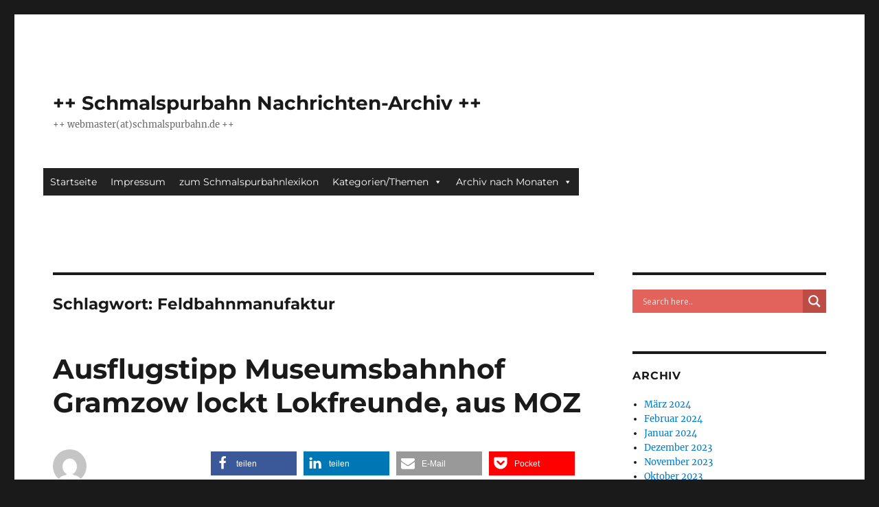

--- FILE ---
content_type: text/html; charset=UTF-8
request_url: https://archiv.schmalspurbahn.de/?tag=feldbahnmanufaktur
body_size: 24472
content:
<!DOCTYPE html>
<html lang="de" class="no-js">
<head>
	<meta charset="UTF-8">
	<meta name="viewport" content="width=device-width, initial-scale=1.0">
	<link rel="profile" href="https://gmpg.org/xfn/11">
		<script>
(function(html){html.className = html.className.replace(/\bno-js\b/,'js')})(document.documentElement);
//# sourceURL=twentysixteen_javascript_detection
</script>
<title>Feldbahnmanufaktur &#8211; ++ Schmalspurbahn Nachrichten-Archiv ++</title>
<meta name='robots' content='max-image-preview:large' />
<link rel="alternate" type="application/rss+xml" title="++ Schmalspurbahn Nachrichten-Archiv ++ &raquo; Feed" href="https://archiv.schmalspurbahn.de/?feed=rss2" />
<link rel="alternate" type="application/rss+xml" title="++ Schmalspurbahn Nachrichten-Archiv ++ &raquo; Kommentar-Feed" href="https://archiv.schmalspurbahn.de/?feed=comments-rss2" />
<link rel="alternate" type="application/rss+xml" title="++ Schmalspurbahn Nachrichten-Archiv ++ &raquo; Feldbahnmanufaktur Schlagwort-Feed" href="https://archiv.schmalspurbahn.de/?feed=rss2&#038;tag=feldbahnmanufaktur" />
<style id='wp-img-auto-sizes-contain-inline-css'>
img:is([sizes=auto i],[sizes^="auto," i]){contain-intrinsic-size:3000px 1500px}
/*# sourceURL=wp-img-auto-sizes-contain-inline-css */
</style>
<link rel='stylesheet' id='twentysixteen-jetpack-css' href='https://archiv.schmalspurbahn.de/wp-content/plugins/jetpack/modules/theme-tools/compat/twentysixteen.css?ver=15.3.1' media='all' />
<style id='wp-emoji-styles-inline-css'>

	img.wp-smiley, img.emoji {
		display: inline !important;
		border: none !important;
		box-shadow: none !important;
		height: 1em !important;
		width: 1em !important;
		margin: 0 0.07em !important;
		vertical-align: -0.1em !important;
		background: none !important;
		padding: 0 !important;
	}
/*# sourceURL=wp-emoji-styles-inline-css */
</style>
<style id='wp-block-library-inline-css'>
:root{--wp-block-synced-color:#7a00df;--wp-block-synced-color--rgb:122,0,223;--wp-bound-block-color:var(--wp-block-synced-color);--wp-editor-canvas-background:#ddd;--wp-admin-theme-color:#007cba;--wp-admin-theme-color--rgb:0,124,186;--wp-admin-theme-color-darker-10:#006ba1;--wp-admin-theme-color-darker-10--rgb:0,107,160.5;--wp-admin-theme-color-darker-20:#005a87;--wp-admin-theme-color-darker-20--rgb:0,90,135;--wp-admin-border-width-focus:2px}@media (min-resolution:192dpi){:root{--wp-admin-border-width-focus:1.5px}}.wp-element-button{cursor:pointer}:root .has-very-light-gray-background-color{background-color:#eee}:root .has-very-dark-gray-background-color{background-color:#313131}:root .has-very-light-gray-color{color:#eee}:root .has-very-dark-gray-color{color:#313131}:root .has-vivid-green-cyan-to-vivid-cyan-blue-gradient-background{background:linear-gradient(135deg,#00d084,#0693e3)}:root .has-purple-crush-gradient-background{background:linear-gradient(135deg,#34e2e4,#4721fb 50%,#ab1dfe)}:root .has-hazy-dawn-gradient-background{background:linear-gradient(135deg,#faaca8,#dad0ec)}:root .has-subdued-olive-gradient-background{background:linear-gradient(135deg,#fafae1,#67a671)}:root .has-atomic-cream-gradient-background{background:linear-gradient(135deg,#fdd79a,#004a59)}:root .has-nightshade-gradient-background{background:linear-gradient(135deg,#330968,#31cdcf)}:root .has-midnight-gradient-background{background:linear-gradient(135deg,#020381,#2874fc)}:root{--wp--preset--font-size--normal:16px;--wp--preset--font-size--huge:42px}.has-regular-font-size{font-size:1em}.has-larger-font-size{font-size:2.625em}.has-normal-font-size{font-size:var(--wp--preset--font-size--normal)}.has-huge-font-size{font-size:var(--wp--preset--font-size--huge)}:root .has-text-align-center{text-align:center}:root .has-text-align-left{text-align:left}:root .has-text-align-right{text-align:right}.has-fit-text{white-space:nowrap!important}#end-resizable-editor-section{display:none}.aligncenter{clear:both}.items-justified-left{justify-content:flex-start}.items-justified-center{justify-content:center}.items-justified-right{justify-content:flex-end}.items-justified-space-between{justify-content:space-between}.screen-reader-text{word-wrap:normal!important;border:0;clip-path:inset(50%);height:1px;margin:-1px;overflow:hidden;padding:0;position:absolute;width:1px}.screen-reader-text:focus{background-color:#ddd;clip-path:none;color:#444;display:block;font-size:1em;height:auto;left:5px;line-height:normal;padding:15px 23px 14px;text-decoration:none;top:5px;width:auto;z-index:100000}html :where(.has-border-color){border-style:solid}html :where([style*=border-top-color]){border-top-style:solid}html :where([style*=border-right-color]){border-right-style:solid}html :where([style*=border-bottom-color]){border-bottom-style:solid}html :where([style*=border-left-color]){border-left-style:solid}html :where([style*=border-width]){border-style:solid}html :where([style*=border-top-width]){border-top-style:solid}html :where([style*=border-right-width]){border-right-style:solid}html :where([style*=border-bottom-width]){border-bottom-style:solid}html :where([style*=border-left-width]){border-left-style:solid}html :where(img[class*=wp-image-]){height:auto;max-width:100%}:where(figure){margin:0 0 1em}html :where(.is-position-sticky){--wp-admin--admin-bar--position-offset:var(--wp-admin--admin-bar--height,0px)}@media screen and (max-width:600px){html :where(.is-position-sticky){--wp-admin--admin-bar--position-offset:0px}}

/*# sourceURL=wp-block-library-inline-css */
</style><style id='global-styles-inline-css'>
:root{--wp--preset--aspect-ratio--square: 1;--wp--preset--aspect-ratio--4-3: 4/3;--wp--preset--aspect-ratio--3-4: 3/4;--wp--preset--aspect-ratio--3-2: 3/2;--wp--preset--aspect-ratio--2-3: 2/3;--wp--preset--aspect-ratio--16-9: 16/9;--wp--preset--aspect-ratio--9-16: 9/16;--wp--preset--color--black: #000000;--wp--preset--color--cyan-bluish-gray: #abb8c3;--wp--preset--color--white: #fff;--wp--preset--color--pale-pink: #f78da7;--wp--preset--color--vivid-red: #cf2e2e;--wp--preset--color--luminous-vivid-orange: #ff6900;--wp--preset--color--luminous-vivid-amber: #fcb900;--wp--preset--color--light-green-cyan: #7bdcb5;--wp--preset--color--vivid-green-cyan: #00d084;--wp--preset--color--pale-cyan-blue: #8ed1fc;--wp--preset--color--vivid-cyan-blue: #0693e3;--wp--preset--color--vivid-purple: #9b51e0;--wp--preset--color--dark-gray: #1a1a1a;--wp--preset--color--medium-gray: #686868;--wp--preset--color--light-gray: #e5e5e5;--wp--preset--color--blue-gray: #4d545c;--wp--preset--color--bright-blue: #007acc;--wp--preset--color--light-blue: #9adffd;--wp--preset--color--dark-brown: #402b30;--wp--preset--color--medium-brown: #774e24;--wp--preset--color--dark-red: #640c1f;--wp--preset--color--bright-red: #ff675f;--wp--preset--color--yellow: #ffef8e;--wp--preset--gradient--vivid-cyan-blue-to-vivid-purple: linear-gradient(135deg,rgb(6,147,227) 0%,rgb(155,81,224) 100%);--wp--preset--gradient--light-green-cyan-to-vivid-green-cyan: linear-gradient(135deg,rgb(122,220,180) 0%,rgb(0,208,130) 100%);--wp--preset--gradient--luminous-vivid-amber-to-luminous-vivid-orange: linear-gradient(135deg,rgb(252,185,0) 0%,rgb(255,105,0) 100%);--wp--preset--gradient--luminous-vivid-orange-to-vivid-red: linear-gradient(135deg,rgb(255,105,0) 0%,rgb(207,46,46) 100%);--wp--preset--gradient--very-light-gray-to-cyan-bluish-gray: linear-gradient(135deg,rgb(238,238,238) 0%,rgb(169,184,195) 100%);--wp--preset--gradient--cool-to-warm-spectrum: linear-gradient(135deg,rgb(74,234,220) 0%,rgb(151,120,209) 20%,rgb(207,42,186) 40%,rgb(238,44,130) 60%,rgb(251,105,98) 80%,rgb(254,248,76) 100%);--wp--preset--gradient--blush-light-purple: linear-gradient(135deg,rgb(255,206,236) 0%,rgb(152,150,240) 100%);--wp--preset--gradient--blush-bordeaux: linear-gradient(135deg,rgb(254,205,165) 0%,rgb(254,45,45) 50%,rgb(107,0,62) 100%);--wp--preset--gradient--luminous-dusk: linear-gradient(135deg,rgb(255,203,112) 0%,rgb(199,81,192) 50%,rgb(65,88,208) 100%);--wp--preset--gradient--pale-ocean: linear-gradient(135deg,rgb(255,245,203) 0%,rgb(182,227,212) 50%,rgb(51,167,181) 100%);--wp--preset--gradient--electric-grass: linear-gradient(135deg,rgb(202,248,128) 0%,rgb(113,206,126) 100%);--wp--preset--gradient--midnight: linear-gradient(135deg,rgb(2,3,129) 0%,rgb(40,116,252) 100%);--wp--preset--font-size--small: 13px;--wp--preset--font-size--medium: 20px;--wp--preset--font-size--large: 36px;--wp--preset--font-size--x-large: 42px;--wp--preset--spacing--20: 0.44rem;--wp--preset--spacing--30: 0.67rem;--wp--preset--spacing--40: 1rem;--wp--preset--spacing--50: 1.5rem;--wp--preset--spacing--60: 2.25rem;--wp--preset--spacing--70: 3.38rem;--wp--preset--spacing--80: 5.06rem;--wp--preset--shadow--natural: 6px 6px 9px rgba(0, 0, 0, 0.2);--wp--preset--shadow--deep: 12px 12px 50px rgba(0, 0, 0, 0.4);--wp--preset--shadow--sharp: 6px 6px 0px rgba(0, 0, 0, 0.2);--wp--preset--shadow--outlined: 6px 6px 0px -3px rgb(255, 255, 255), 6px 6px rgb(0, 0, 0);--wp--preset--shadow--crisp: 6px 6px 0px rgb(0, 0, 0);}:where(.is-layout-flex){gap: 0.5em;}:where(.is-layout-grid){gap: 0.5em;}body .is-layout-flex{display: flex;}.is-layout-flex{flex-wrap: wrap;align-items: center;}.is-layout-flex > :is(*, div){margin: 0;}body .is-layout-grid{display: grid;}.is-layout-grid > :is(*, div){margin: 0;}:where(.wp-block-columns.is-layout-flex){gap: 2em;}:where(.wp-block-columns.is-layout-grid){gap: 2em;}:where(.wp-block-post-template.is-layout-flex){gap: 1.25em;}:where(.wp-block-post-template.is-layout-grid){gap: 1.25em;}.has-black-color{color: var(--wp--preset--color--black) !important;}.has-cyan-bluish-gray-color{color: var(--wp--preset--color--cyan-bluish-gray) !important;}.has-white-color{color: var(--wp--preset--color--white) !important;}.has-pale-pink-color{color: var(--wp--preset--color--pale-pink) !important;}.has-vivid-red-color{color: var(--wp--preset--color--vivid-red) !important;}.has-luminous-vivid-orange-color{color: var(--wp--preset--color--luminous-vivid-orange) !important;}.has-luminous-vivid-amber-color{color: var(--wp--preset--color--luminous-vivid-amber) !important;}.has-light-green-cyan-color{color: var(--wp--preset--color--light-green-cyan) !important;}.has-vivid-green-cyan-color{color: var(--wp--preset--color--vivid-green-cyan) !important;}.has-pale-cyan-blue-color{color: var(--wp--preset--color--pale-cyan-blue) !important;}.has-vivid-cyan-blue-color{color: var(--wp--preset--color--vivid-cyan-blue) !important;}.has-vivid-purple-color{color: var(--wp--preset--color--vivid-purple) !important;}.has-black-background-color{background-color: var(--wp--preset--color--black) !important;}.has-cyan-bluish-gray-background-color{background-color: var(--wp--preset--color--cyan-bluish-gray) !important;}.has-white-background-color{background-color: var(--wp--preset--color--white) !important;}.has-pale-pink-background-color{background-color: var(--wp--preset--color--pale-pink) !important;}.has-vivid-red-background-color{background-color: var(--wp--preset--color--vivid-red) !important;}.has-luminous-vivid-orange-background-color{background-color: var(--wp--preset--color--luminous-vivid-orange) !important;}.has-luminous-vivid-amber-background-color{background-color: var(--wp--preset--color--luminous-vivid-amber) !important;}.has-light-green-cyan-background-color{background-color: var(--wp--preset--color--light-green-cyan) !important;}.has-vivid-green-cyan-background-color{background-color: var(--wp--preset--color--vivid-green-cyan) !important;}.has-pale-cyan-blue-background-color{background-color: var(--wp--preset--color--pale-cyan-blue) !important;}.has-vivid-cyan-blue-background-color{background-color: var(--wp--preset--color--vivid-cyan-blue) !important;}.has-vivid-purple-background-color{background-color: var(--wp--preset--color--vivid-purple) !important;}.has-black-border-color{border-color: var(--wp--preset--color--black) !important;}.has-cyan-bluish-gray-border-color{border-color: var(--wp--preset--color--cyan-bluish-gray) !important;}.has-white-border-color{border-color: var(--wp--preset--color--white) !important;}.has-pale-pink-border-color{border-color: var(--wp--preset--color--pale-pink) !important;}.has-vivid-red-border-color{border-color: var(--wp--preset--color--vivid-red) !important;}.has-luminous-vivid-orange-border-color{border-color: var(--wp--preset--color--luminous-vivid-orange) !important;}.has-luminous-vivid-amber-border-color{border-color: var(--wp--preset--color--luminous-vivid-amber) !important;}.has-light-green-cyan-border-color{border-color: var(--wp--preset--color--light-green-cyan) !important;}.has-vivid-green-cyan-border-color{border-color: var(--wp--preset--color--vivid-green-cyan) !important;}.has-pale-cyan-blue-border-color{border-color: var(--wp--preset--color--pale-cyan-blue) !important;}.has-vivid-cyan-blue-border-color{border-color: var(--wp--preset--color--vivid-cyan-blue) !important;}.has-vivid-purple-border-color{border-color: var(--wp--preset--color--vivid-purple) !important;}.has-vivid-cyan-blue-to-vivid-purple-gradient-background{background: var(--wp--preset--gradient--vivid-cyan-blue-to-vivid-purple) !important;}.has-light-green-cyan-to-vivid-green-cyan-gradient-background{background: var(--wp--preset--gradient--light-green-cyan-to-vivid-green-cyan) !important;}.has-luminous-vivid-amber-to-luminous-vivid-orange-gradient-background{background: var(--wp--preset--gradient--luminous-vivid-amber-to-luminous-vivid-orange) !important;}.has-luminous-vivid-orange-to-vivid-red-gradient-background{background: var(--wp--preset--gradient--luminous-vivid-orange-to-vivid-red) !important;}.has-very-light-gray-to-cyan-bluish-gray-gradient-background{background: var(--wp--preset--gradient--very-light-gray-to-cyan-bluish-gray) !important;}.has-cool-to-warm-spectrum-gradient-background{background: var(--wp--preset--gradient--cool-to-warm-spectrum) !important;}.has-blush-light-purple-gradient-background{background: var(--wp--preset--gradient--blush-light-purple) !important;}.has-blush-bordeaux-gradient-background{background: var(--wp--preset--gradient--blush-bordeaux) !important;}.has-luminous-dusk-gradient-background{background: var(--wp--preset--gradient--luminous-dusk) !important;}.has-pale-ocean-gradient-background{background: var(--wp--preset--gradient--pale-ocean) !important;}.has-electric-grass-gradient-background{background: var(--wp--preset--gradient--electric-grass) !important;}.has-midnight-gradient-background{background: var(--wp--preset--gradient--midnight) !important;}.has-small-font-size{font-size: var(--wp--preset--font-size--small) !important;}.has-medium-font-size{font-size: var(--wp--preset--font-size--medium) !important;}.has-large-font-size{font-size: var(--wp--preset--font-size--large) !important;}.has-x-large-font-size{font-size: var(--wp--preset--font-size--x-large) !important;}
/*# sourceURL=global-styles-inline-css */
</style>

<style id='classic-theme-styles-inline-css'>
/*! This file is auto-generated */
.wp-block-button__link{color:#fff;background-color:#32373c;border-radius:9999px;box-shadow:none;text-decoration:none;padding:calc(.667em + 2px) calc(1.333em + 2px);font-size:1.125em}.wp-block-file__button{background:#32373c;color:#fff;text-decoration:none}
/*# sourceURL=/wp-includes/css/classic-themes.min.css */
</style>
<link rel='stylesheet' id='archives-cal-twentytwelve-css' href='https://archiv.schmalspurbahn.de/wp-content/plugins/archives-calendar-widget/themes/twentytwelve.css?ver=1.0.15' media='all' />
<link rel='stylesheet' id='megamenu-css' href='https://archiv.schmalspurbahn.de/wp-content/uploads/maxmegamenu/style.css?ver=88c40f' media='all' />
<link rel='stylesheet' id='dashicons-css' href='https://archiv.schmalspurbahn.de/wp-includes/css/dashicons.min.css?ver=6.9' media='all' />
<link rel='stylesheet' id='twentysixteen-fonts-css' href='https://archiv.schmalspurbahn.de/wp-content/themes/twentysixteen/fonts/merriweather-plus-montserrat-plus-inconsolata.css?ver=20230328' media='all' />
<link rel='stylesheet' id='genericons-css' href='https://archiv.schmalspurbahn.de/wp-content/plugins/jetpack/_inc/genericons/genericons/genericons.css?ver=3.1' media='all' />
<link rel='stylesheet' id='twentysixteen-style-css' href='https://archiv.schmalspurbahn.de/wp-content/themes/twentysixteen/style.css?ver=20251202' media='all' />
<link rel='stylesheet' id='twentysixteen-block-style-css' href='https://archiv.schmalspurbahn.de/wp-content/themes/twentysixteen/css/blocks.css?ver=20240817' media='all' />
<link rel='stylesheet' id='wpdreams-asl-basic-css' href='https://archiv.schmalspurbahn.de/wp-content/plugins/ajax-search-lite/css/style.basic.css?ver=4.13.4' media='all' />
<style id='wpdreams-asl-basic-inline-css'>

					div[id*='ajaxsearchlitesettings'].searchsettings .asl_option_inner label {
						font-size: 0px !important;
						color: rgba(0, 0, 0, 0);
					}
					div[id*='ajaxsearchlitesettings'].searchsettings .asl_option_inner label:after {
						font-size: 11px !important;
						position: absolute;
						top: 0;
						left: 0;
						z-index: 1;
					}
					.asl_w_container {
						width: 100%;
						margin: 0px 0px 0px 0px;
						min-width: 200px;
					}
					div[id*='ajaxsearchlite'].asl_m {
						width: 100%;
					}
					div[id*='ajaxsearchliteres'].wpdreams_asl_results div.resdrg span.highlighted {
						font-weight: bold;
						color: rgba(217, 49, 43, 1);
						background-color: rgba(238, 238, 238, 1);
					}
					div[id*='ajaxsearchliteres'].wpdreams_asl_results .results img.asl_image {
						width: 70px;
						height: 70px;
						object-fit: cover;
					}
					div[id*='ajaxsearchlite'].asl_r .results {
						max-height: none;
					}
					div[id*='ajaxsearchlite'].asl_r {
						position: absolute;
					}
				
						div.asl_r.asl_w.vertical .results .item::after {
							display: block;
							position: absolute;
							bottom: 0;
							content: '';
							height: 1px;
							width: 100%;
							background: #D8D8D8;
						}
						div.asl_r.asl_w.vertical .results .item.asl_last_item::after {
							display: none;
						}
					
/*# sourceURL=wpdreams-asl-basic-inline-css */
</style>
<link rel='stylesheet' id='wpdreams-asl-instance-css' href='https://archiv.schmalspurbahn.de/wp-content/plugins/ajax-search-lite/css/style-simple-red.css?ver=4.13.4' media='all' />
<script src="https://archiv.schmalspurbahn.de/wp-includes/js/jquery/jquery.min.js?ver=3.7.1" id="jquery-core-js"></script>
<script src="https://archiv.schmalspurbahn.de/wp-includes/js/jquery/jquery-migrate.min.js?ver=3.4.1" id="jquery-migrate-js"></script>
<script src="https://archiv.schmalspurbahn.de/wp-content/plugins/archives-calendar-widget/admin/js/jquery.arcw.js?ver=1.0.15" id="jquery-arcw-js"></script>
<script id="twentysixteen-script-js-extra">
var screenReaderText = {"expand":"Untermen\u00fc \u00f6ffnen","collapse":"Untermen\u00fc schlie\u00dfen"};
//# sourceURL=twentysixteen-script-js-extra
</script>
<script src="https://archiv.schmalspurbahn.de/wp-content/themes/twentysixteen/js/functions.js?ver=20230629" id="twentysixteen-script-js" defer data-wp-strategy="defer"></script>
<link rel="https://api.w.org/" href="https://archiv.schmalspurbahn.de/index.php?rest_route=/" /><link rel="alternate" title="JSON" type="application/json" href="https://archiv.schmalspurbahn.de/index.php?rest_route=/wp/v2/tags/95" /><link rel="EditURI" type="application/rsd+xml" title="RSD" href="https://archiv.schmalspurbahn.de/xmlrpc.php?rsd" />
<meta name="generator" content="WordPress 6.9" />
		<style type="text/css">
		.hashtag,
				.hashtag a {
					color: #0084B4 !important;
					background-color: #FFFFFF !important;
					text-decoration:none;
					font-weight:bold;
				}
				.hashtag a:hover {
					text-decoration:underline;
				}
					</style>
			<link rel="apple-touch-icon" sizes="57x57" href="/wp-content/uploads/fbrfg/apple-touch-icon-57x57.png">
<link rel="apple-touch-icon" sizes="60x60" href="/wp-content/uploads/fbrfg/apple-touch-icon-60x60.png">
<link rel="icon" type="image/png" href="/wp-content/uploads/fbrfg/favicon-32x32.png" sizes="32x32">
<link rel="icon" type="image/png" href="/wp-content/uploads/fbrfg/favicon-16x16.png" sizes="16x16">
<link rel="manifest" href="/wp-content/uploads/fbrfg/manifest.json">
<link rel="mask-icon" href="/wp-content/uploads/fbrfg/safari-pinned-tab.svg" color="#5bbad5">
<link rel="shortcut icon" href="/wp-content/uploads/fbrfg/favicon.ico">
<meta name="msapplication-TileColor" content="#da532c">
<meta name="msapplication-config" content="/wp-content/uploads/fbrfg/browserconfig.xml">
<meta name="theme-color" content="#ffffff">				<link rel="preconnect" href="https://fonts.gstatic.com" crossorigin />
				<link rel="preload" as="style" href="//fonts.googleapis.com/css?family=Open+Sans&display=swap" />
								<link rel="stylesheet" href="//fonts.googleapis.com/css?family=Open+Sans&display=swap" media="all" />
				<!-- Es ist keine amphtml-Version verfügbar für diese URL. --><style type="text/css">/** Mega Menu CSS: fs **/</style>
<link rel='stylesheet' id='shariffcss-css' href='https://archiv.schmalspurbahn.de/wp-content/plugins/shariff/css/shariff.min.css?ver=4.6.15' media='all' />
</head>

<body class="archive tag tag-feldbahnmanufaktur tag-95 wp-embed-responsive wp-theme-twentysixteen mega-menu-primary group-blog hfeed">
<div id="page" class="site">
	<div class="site-inner">
		<a class="skip-link screen-reader-text" href="#content">
			Zum Inhalt springen		</a>

		<header id="masthead" class="site-header">
			<div class="site-header-main">
				<div class="site-branding">
											<p class="site-title"><a href="https://archiv.schmalspurbahn.de/" rel="home" >++ Schmalspurbahn Nachrichten-Archiv ++</a></p>
												<p class="site-description">++ webmaster(at)schmalspurbahn.de ++</p>
									</div><!-- .site-branding -->

									<button id="menu-toggle" class="menu-toggle">Menü</button>

					<div id="site-header-menu" class="site-header-menu">
													<nav id="site-navigation" class="main-navigation" aria-label="Primäres Menü">
								<div id="mega-menu-wrap-primary" class="mega-menu-wrap"><div class="mega-menu-toggle"><div class="mega-toggle-blocks-left"></div><div class="mega-toggle-blocks-center"></div><div class="mega-toggle-blocks-right"><div class='mega-toggle-block mega-menu-toggle-animated-block mega-toggle-block-0' id='mega-toggle-block-0'><button aria-label="Toggle Menu" class="mega-toggle-animated mega-toggle-animated-slider" type="button" aria-expanded="false">
                  <span class="mega-toggle-animated-box">
                    <span class="mega-toggle-animated-inner"></span>
                  </span>
                </button></div></div></div><ul id="mega-menu-primary" class="mega-menu max-mega-menu mega-menu-horizontal mega-no-js" data-event="hover_intent" data-effect="fade_up" data-effect-speed="200" data-effect-mobile="disabled" data-effect-speed-mobile="0" data-mobile-force-width="false" data-second-click="go" data-document-click="collapse" data-vertical-behaviour="standard" data-breakpoint="768" data-unbind="true" data-mobile-state="collapse_all" data-mobile-direction="vertical" data-hover-intent-timeout="300" data-hover-intent-interval="100"><li class="mega-menu-item mega-menu-item-type-custom mega-menu-item-object-custom mega-menu-item-home mega-align-bottom-left mega-menu-flyout mega-menu-item-1484" id="mega-menu-item-1484"><a class="mega-menu-link" href="http://archiv.schmalspurbahn.de/" tabindex="0">Startseite</a></li><li class="mega-menu-item mega-menu-item-type-post_type mega-menu-item-object-page mega-align-bottom-left mega-menu-flyout mega-menu-item-17538" id="mega-menu-item-17538"><a class="mega-menu-link" href="https://archiv.schmalspurbahn.de/?page_id=17536" tabindex="0">Impressum</a></li><li class="mega-menu-item mega-menu-item-type-custom mega-menu-item-object-custom mega-align-bottom-left mega-menu-flyout mega-menu-item-1487" id="mega-menu-item-1487"><a class="mega-menu-link" href="http://blog.schmalspurbahn.de/" tabindex="0">zum Schmalspurbahnlexikon</a></li><li class="mega-menu-item mega-menu-item-type-custom mega-menu-item-object-custom mega-menu-item-has-children mega-menu-megamenu mega-menu-grid mega-align-bottom-left mega-menu-grid mega-menu-item-18124" id="mega-menu-item-18124"><a class="mega-menu-link" href="#bahn" aria-expanded="false" tabindex="0">Kategorien/Themen<span class="mega-indicator" aria-hidden="true"></span></a>
<ul class="mega-sub-menu" role='presentation'>
<li class="mega-menu-row" id="mega-menu-18124-0">
	<ul class="mega-sub-menu" style='--columns:12' role='presentation'>
<li class="mega-menu-column mega-menu-columns-3-of-12" style="--columns:12; --span:3" id="mega-menu-18124-0-0">
		<ul class="mega-sub-menu">
<li class="mega-menu-item mega-menu-item-type-widget widget_categories mega-menu-item-categories-3" id="mega-menu-item-categories-3"><h4 class="mega-block-title">Kategorien</h4><form action="https://archiv.schmalspurbahn.de" method="get"><label class="screen-reader-text" for="cat">Kategorien</label><select  name='cat' id='cat' class='postform'>
	<option value='-1'>Kategorie auswählen</option>
	<option class="level-0" value="3004">Alb-Bähnle Amstetten</option>
	<option class="level-0" value="4125">allgemein</option>
	<option class="level-0" value="6">Baden-Württemberg</option>
	<option class="level-0" value="22">Bayern</option>
	<option class="level-0" value="2607">Belgien</option>
	<option class="level-0" value="2742">Bergische Museumsbahnen</option>
	<option class="level-0" value="18">Berlin</option>
	<option class="level-0" value="2514">Böhmetal Kleinbahn</option>
	<option class="level-0" value="67">Borkum</option>
	<option class="level-0" value="38">Bosnien</option>
	<option class="level-0" value="19">Brandenburg</option>
	<option class="level-0" value="26">Bremen</option>
	<option class="level-0" value="2458">Buckower Kleinbahn</option>
	<option class="level-0" value="27">Bulgarien</option>
	<option class="level-0" value="2680">Chiemseebahn</option>
	<option class="level-0" value="56">Dampfbahn Furka-Bergstrecke</option>
	<option class="level-0" value="2517">DEV Bruchhausen-Vilsen &#8211; Asendorf</option>
	<option class="level-0" value="72">Döllnitzbahn &#8211; OD</option>
	<option class="level-0" value="59">Elektrische Kleinbahn Mansfeld</option>
	<option class="level-0" value="45">Fichtelbergbahn &#8211; CW</option>
	<option class="level-0" value="39">Frankreich</option>
	<option class="level-0" value="15">Griechenland</option>
	<option class="level-0" value="44">Hamburg</option>
	<option class="level-0" value="75">Härtsfeld-Museumsbahn</option>
	<option class="level-0" value="5">Harz</option>
	<option class="level-0" value="53">Harzer Schmalspurbahnen</option>
	<option class="level-0" value="82">Herforder Kleinbahn</option>
	<option class="level-0" value="13">Hessen</option>
	<option class="level-0" value="74">Hetzdorf–Großwaltersdorf &#8211; HG</option>
	<option class="level-0" value="11">Indien</option>
	<option class="level-0" value="2487">Inselbahnen</option>
	<option class="level-0" value="25">Italien</option>
	<option class="level-0" value="4323">Jagsttalbahn</option>
	<option class="level-0" value="2544">Kerkerbachbahn</option>
	<option class="level-0" value="2718">Killesbergbahn</option>
	<option class="level-0" value="2622">Kirnitzschtalbahn</option>
	<option class="level-0" value="64">Kleinbahn Bremen–Tarmstedt</option>
	<option class="level-0" value="83">Kleinbahn des Kreises Jerichow</option>
	<option class="level-0" value="68">Klingenthal–Sachsenberg-Georgenthal &#8211; KUG</option>
	<option class="level-0" value="79">Klockow-Pasewalk</option>
	<option class="level-0" value="61">Kreisbahn Rathenow-Senzke-Nauen</option>
	<option class="level-0" value="23">Lettland</option>
	<option class="level-0" value="40">Literatur</option>
	<option class="level-0" value="48">Lössnitzgrundbahn &#8211; RRg</option>
	<option class="level-0" value="58">Mansfelder Bergwerksbahn</option>
	<option class="level-0" value="2604">Mariazellerbahn</option>
	<option class="level-0" value="12">Mecklenburg-Vorpommern</option>
	<option class="level-0" value="76">Mildenberg</option>
	<option class="level-0" value="66">Molli</option>
	<option class="level-0" value="77">MPSB</option>
	<option class="level-0" value="73">Mulda–Sayda &#8211; MS</option>
	<option class="level-0" value="84">Museum Gramzow</option>
	<option class="level-0" value="2434">Niebüll-Dagebüll</option>
	<option class="level-0" value="9">Niedersachsen</option>
	<option class="level-0" value="2">Nordrhein-Westfalen</option>
	<option class="level-0" value="14">Nordseeinseln</option>
	<option class="level-0" value="52">Öchsle</option>
	<option class="level-0" value="8">Österreich</option>
	<option class="level-0" value="2558">Parkeisenbahn Chemnitz</option>
	<option class="level-0" value="2732">Parkeisenbahn Cottbus</option>
	<option class="level-0" value="2697">Parkeisenbahn Görlitz</option>
	<option class="level-0" value="2822">Parkeisenbahn Leipzig</option>
	<option class="level-0" value="57">Parkeisenbahn Wuhlheide</option>
	<option class="level-0" value="17">Parkeisenbahnen</option>
	<option class="level-0" value="2686">Peißnitzexpress</option>
	<option class="level-0" value="71">Pließnitztalbahn &#8211; HB</option>
	<option class="level-0" value="70">Pöhlwassertalbahn &#8211; GR</option>
	<option class="level-0" value="21">Polen</option>
	<option class="level-0" value="3276">Pollo, Lindenberg</option>
	<option class="level-0" value="46">Pressnitztalbahn &#8211; WJ</option>
	<option class="level-0" value="2673">Rhätische Bahn</option>
	<option class="level-0" value="10">Rheinland-Pfalz</option>
	<option class="level-0" value="2790">Rigi-Bahn</option>
	<option class="level-0" value="2497">Rollbockbahn Oberheinsdorf &#8211; RH</option>
	<option class="level-0" value="20">Rügen</option>
	<option class="level-0" value="65">Rügensche Kleinbahn &#8211; RüKB</option>
	<option class="level-0" value="29">Rumänien</option>
	<option class="level-0" value="28">Saarland</option>
	<option class="level-0" value="7">Sachsen</option>
	<option class="level-0" value="4">Sachsen-Anhalt</option>
	<option class="level-0" value="80">Sauerländer Kleinbahn</option>
	<option class="level-0" value="16">Schleswig-Holstein</option>
	<option class="level-0" value="51">Schönheide &#8211; WCd</option>
	<option class="level-0" value="69">Schwarzbachbahn &#8211; KH</option>
	<option class="level-0" value="32">Schweden</option>
	<option class="level-0" value="24">Schweiz</option>
	<option class="level-0" value="54">Selfkantbahn</option>
	<option class="level-0" value="36">Serbien</option>
	<option class="level-0" value="2707">Slowakei</option>
	<option class="level-0" value="60">Spreewaldbahn</option>
	<option class="level-0" value="2759">Standseilbahn Augustusburg</option>
	<option class="level-0" value="2494">Thumer Netz &#8211; SM+WT</option>
	<option class="level-0" value="3">Thüringen</option>
	<option class="level-0" value="2650">Thüringer Waldbahn</option>
	<option class="level-0" value="33">Tschechien</option>
	<option class="level-0" value="30">Ukraine</option>
	<option class="level-0" value="1">Uncategorized</option>
	<option class="level-0" value="31">Ungarn</option>
	<option class="level-0" value="78">Vulkan-Express</option>
	<option class="level-0" value="50">Waldeisenbahn Muskau</option>
	<option class="level-0" value="2738">Waldenburgerli</option>
	<option class="level-0" value="55">Wallückebahn</option>
	<option class="level-0" value="47">Weisseritztalbahn &#8211; HK</option>
	<option class="level-0" value="2793">Wendelsteinbahn</option>
	<option class="level-0" value="62">Wilsdruff &#8211; WG</option>
	<option class="level-0" value="2440">Zillertalbahn</option>
	<option class="level-0" value="49">Zittauer Schmalspurbahn &#8211; ZO/BJ</option>
	<option class="level-0" value="81">Zugspitzbahn</option>
</select>
</form><script>
( ( dropdownId ) => {
	const dropdown = document.getElementById( dropdownId );
	function onSelectChange() {
		setTimeout( () => {
			if ( 'escape' === dropdown.dataset.lastkey ) {
				return;
			}
			if ( dropdown.value && parseInt( dropdown.value ) > 0 && dropdown instanceof HTMLSelectElement ) {
				dropdown.parentElement.submit();
			}
		}, 250 );
	}
	function onKeyUp( event ) {
		if ( 'Escape' === event.key ) {
			dropdown.dataset.lastkey = 'escape';
		} else {
			delete dropdown.dataset.lastkey;
		}
	}
	function onClick() {
		delete dropdown.dataset.lastkey;
	}
	dropdown.addEventListener( 'keyup', onKeyUp );
	dropdown.addEventListener( 'click', onClick );
	dropdown.addEventListener( 'change', onSelectChange );
})( "cat" );

//# sourceURL=WP_Widget_Categories%3A%3Awidget
</script>
</li>		</ul>
</li>	</ul>
</li></ul>
</li><li class="mega-menu-item mega-menu-item-type-custom mega-menu-item-object-custom mega-menu-item-has-children mega-menu-megamenu mega-menu-grid mega-align-bottom-left mega-menu-grid mega-menu-item-18123" id="mega-menu-item-18123"><a class="mega-menu-link" aria-expanded="false" tabindex="0">Archiv nach Monaten<span class="mega-indicator" aria-hidden="true"></span></a>
<ul class="mega-sub-menu" role='presentation'>
<li class="mega-menu-row" id="mega-menu-18123-0">
	<ul class="mega-sub-menu" style='--columns:12' role='presentation'>
<li class="mega-menu-column mega-menu-columns-3-of-12" style="--columns:12; --span:3" id="mega-menu-18123-0-0">
		<ul class="mega-sub-menu">
<li class="mega-menu-item mega-menu-item-type-widget widget_archive mega-menu-item-archives-3" id="mega-menu-item-archives-3"><h4 class="mega-block-title">Archiv</h4>		<label class="screen-reader-text" for="archives-dropdown-3">Archiv</label>
		<select id="archives-dropdown-3" name="archive-dropdown">
			
			<option value="">Monat auswählen</option>
				<option value='https://archiv.schmalspurbahn.de/?m=202403'> März 2024 </option>
	<option value='https://archiv.schmalspurbahn.de/?m=202402'> Februar 2024 </option>
	<option value='https://archiv.schmalspurbahn.de/?m=202401'> Januar 2024 </option>
	<option value='https://archiv.schmalspurbahn.de/?m=202312'> Dezember 2023 </option>
	<option value='https://archiv.schmalspurbahn.de/?m=202311'> November 2023 </option>
	<option value='https://archiv.schmalspurbahn.de/?m=202310'> Oktober 2023 </option>
	<option value='https://archiv.schmalspurbahn.de/?m=202309'> September 2023 </option>
	<option value='https://archiv.schmalspurbahn.de/?m=202308'> August 2023 </option>
	<option value='https://archiv.schmalspurbahn.de/?m=202307'> Juli 2023 </option>
	<option value='https://archiv.schmalspurbahn.de/?m=202306'> Juni 2023 </option>
	<option value='https://archiv.schmalspurbahn.de/?m=202305'> Mai 2023 </option>
	<option value='https://archiv.schmalspurbahn.de/?m=202304'> April 2023 </option>
	<option value='https://archiv.schmalspurbahn.de/?m=202303'> März 2023 </option>
	<option value='https://archiv.schmalspurbahn.de/?m=202302'> Februar 2023 </option>
	<option value='https://archiv.schmalspurbahn.de/?m=202301'> Januar 2023 </option>
	<option value='https://archiv.schmalspurbahn.de/?m=202212'> Dezember 2022 </option>
	<option value='https://archiv.schmalspurbahn.de/?m=202211'> November 2022 </option>
	<option value='https://archiv.schmalspurbahn.de/?m=202210'> Oktober 2022 </option>
	<option value='https://archiv.schmalspurbahn.de/?m=202209'> September 2022 </option>
	<option value='https://archiv.schmalspurbahn.de/?m=202208'> August 2022 </option>
	<option value='https://archiv.schmalspurbahn.de/?m=202207'> Juli 2022 </option>
	<option value='https://archiv.schmalspurbahn.de/?m=202206'> Juni 2022 </option>
	<option value='https://archiv.schmalspurbahn.de/?m=202205'> Mai 2022 </option>
	<option value='https://archiv.schmalspurbahn.de/?m=202204'> April 2022 </option>
	<option value='https://archiv.schmalspurbahn.de/?m=202203'> März 2022 </option>
	<option value='https://archiv.schmalspurbahn.de/?m=202202'> Februar 2022 </option>
	<option value='https://archiv.schmalspurbahn.de/?m=202201'> Januar 2022 </option>
	<option value='https://archiv.schmalspurbahn.de/?m=202112'> Dezember 2021 </option>
	<option value='https://archiv.schmalspurbahn.de/?m=202111'> November 2021 </option>
	<option value='https://archiv.schmalspurbahn.de/?m=202110'> Oktober 2021 </option>
	<option value='https://archiv.schmalspurbahn.de/?m=202109'> September 2021 </option>
	<option value='https://archiv.schmalspurbahn.de/?m=202108'> August 2021 </option>
	<option value='https://archiv.schmalspurbahn.de/?m=202107'> Juli 2021 </option>
	<option value='https://archiv.schmalspurbahn.de/?m=202106'> Juni 2021 </option>
	<option value='https://archiv.schmalspurbahn.de/?m=202105'> Mai 2021 </option>
	<option value='https://archiv.schmalspurbahn.de/?m=202104'> April 2021 </option>
	<option value='https://archiv.schmalspurbahn.de/?m=202103'> März 2021 </option>
	<option value='https://archiv.schmalspurbahn.de/?m=202102'> Februar 2021 </option>
	<option value='https://archiv.schmalspurbahn.de/?m=202101'> Januar 2021 </option>
	<option value='https://archiv.schmalspurbahn.de/?m=202012'> Dezember 2020 </option>
	<option value='https://archiv.schmalspurbahn.de/?m=202011'> November 2020 </option>
	<option value='https://archiv.schmalspurbahn.de/?m=202010'> Oktober 2020 </option>
	<option value='https://archiv.schmalspurbahn.de/?m=202009'> September 2020 </option>
	<option value='https://archiv.schmalspurbahn.de/?m=202008'> August 2020 </option>
	<option value='https://archiv.schmalspurbahn.de/?m=202007'> Juli 2020 </option>
	<option value='https://archiv.schmalspurbahn.de/?m=202006'> Juni 2020 </option>
	<option value='https://archiv.schmalspurbahn.de/?m=202005'> Mai 2020 </option>
	<option value='https://archiv.schmalspurbahn.de/?m=202004'> April 2020 </option>
	<option value='https://archiv.schmalspurbahn.de/?m=202003'> März 2020 </option>
	<option value='https://archiv.schmalspurbahn.de/?m=202002'> Februar 2020 </option>
	<option value='https://archiv.schmalspurbahn.de/?m=202001'> Januar 2020 </option>
	<option value='https://archiv.schmalspurbahn.de/?m=201912'> Dezember 2019 </option>
	<option value='https://archiv.schmalspurbahn.de/?m=201911'> November 2019 </option>
	<option value='https://archiv.schmalspurbahn.de/?m=201910'> Oktober 2019 </option>
	<option value='https://archiv.schmalspurbahn.de/?m=201909'> September 2019 </option>
	<option value='https://archiv.schmalspurbahn.de/?m=201908'> August 2019 </option>
	<option value='https://archiv.schmalspurbahn.de/?m=201907'> Juli 2019 </option>
	<option value='https://archiv.schmalspurbahn.de/?m=201906'> Juni 2019 </option>
	<option value='https://archiv.schmalspurbahn.de/?m=201905'> Mai 2019 </option>
	<option value='https://archiv.schmalspurbahn.de/?m=201904'> April 2019 </option>
	<option value='https://archiv.schmalspurbahn.de/?m=201903'> März 2019 </option>
	<option value='https://archiv.schmalspurbahn.de/?m=201902'> Februar 2019 </option>
	<option value='https://archiv.schmalspurbahn.de/?m=201901'> Januar 2019 </option>
	<option value='https://archiv.schmalspurbahn.de/?m=201812'> Dezember 2018 </option>
	<option value='https://archiv.schmalspurbahn.de/?m=201811'> November 2018 </option>
	<option value='https://archiv.schmalspurbahn.de/?m=201810'> Oktober 2018 </option>
	<option value='https://archiv.schmalspurbahn.de/?m=201809'> September 2018 </option>
	<option value='https://archiv.schmalspurbahn.de/?m=201808'> August 2018 </option>
	<option value='https://archiv.schmalspurbahn.de/?m=201807'> Juli 2018 </option>
	<option value='https://archiv.schmalspurbahn.de/?m=201806'> Juni 2018 </option>
	<option value='https://archiv.schmalspurbahn.de/?m=201805'> Mai 2018 </option>
	<option value='https://archiv.schmalspurbahn.de/?m=201804'> April 2018 </option>
	<option value='https://archiv.schmalspurbahn.de/?m=201803'> März 2018 </option>
	<option value='https://archiv.schmalspurbahn.de/?m=201802'> Februar 2018 </option>
	<option value='https://archiv.schmalspurbahn.de/?m=201801'> Januar 2018 </option>
	<option value='https://archiv.schmalspurbahn.de/?m=201712'> Dezember 2017 </option>
	<option value='https://archiv.schmalspurbahn.de/?m=201711'> November 2017 </option>
	<option value='https://archiv.schmalspurbahn.de/?m=201710'> Oktober 2017 </option>
	<option value='https://archiv.schmalspurbahn.de/?m=201709'> September 2017 </option>
	<option value='https://archiv.schmalspurbahn.de/?m=201708'> August 2017 </option>
	<option value='https://archiv.schmalspurbahn.de/?m=201707'> Juli 2017 </option>
	<option value='https://archiv.schmalspurbahn.de/?m=201706'> Juni 2017 </option>
	<option value='https://archiv.schmalspurbahn.de/?m=201705'> Mai 2017 </option>
	<option value='https://archiv.schmalspurbahn.de/?m=201704'> April 2017 </option>
	<option value='https://archiv.schmalspurbahn.de/?m=201703'> März 2017 </option>
	<option value='https://archiv.schmalspurbahn.de/?m=201702'> Februar 2017 </option>
	<option value='https://archiv.schmalspurbahn.de/?m=201701'> Januar 2017 </option>
	<option value='https://archiv.schmalspurbahn.de/?m=201612'> Dezember 2016 </option>
	<option value='https://archiv.schmalspurbahn.de/?m=201611'> November 2016 </option>
	<option value='https://archiv.schmalspurbahn.de/?m=201610'> Oktober 2016 </option>
	<option value='https://archiv.schmalspurbahn.de/?m=201609'> September 2016 </option>
	<option value='https://archiv.schmalspurbahn.de/?m=201608'> August 2016 </option>
	<option value='https://archiv.schmalspurbahn.de/?m=201607'> Juli 2016 </option>
	<option value='https://archiv.schmalspurbahn.de/?m=201606'> Juni 2016 </option>
	<option value='https://archiv.schmalspurbahn.de/?m=201605'> Mai 2016 </option>
	<option value='https://archiv.schmalspurbahn.de/?m=201604'> April 2016 </option>
	<option value='https://archiv.schmalspurbahn.de/?m=201603'> März 2016 </option>
	<option value='https://archiv.schmalspurbahn.de/?m=201602'> Februar 2016 </option>
	<option value='https://archiv.schmalspurbahn.de/?m=201601'> Januar 2016 </option>
	<option value='https://archiv.schmalspurbahn.de/?m=201512'> Dezember 2015 </option>
	<option value='https://archiv.schmalspurbahn.de/?m=201511'> November 2015 </option>
	<option value='https://archiv.schmalspurbahn.de/?m=201510'> Oktober 2015 </option>
	<option value='https://archiv.schmalspurbahn.de/?m=201509'> September 2015 </option>
	<option value='https://archiv.schmalspurbahn.de/?m=201508'> August 2015 </option>
	<option value='https://archiv.schmalspurbahn.de/?m=201507'> Juli 2015 </option>
	<option value='https://archiv.schmalspurbahn.de/?m=201506'> Juni 2015 </option>
	<option value='https://archiv.schmalspurbahn.de/?m=201505'> Mai 2015 </option>
	<option value='https://archiv.schmalspurbahn.de/?m=201504'> April 2015 </option>
	<option value='https://archiv.schmalspurbahn.de/?m=201503'> März 2015 </option>
	<option value='https://archiv.schmalspurbahn.de/?m=201502'> Februar 2015 </option>
	<option value='https://archiv.schmalspurbahn.de/?m=201501'> Januar 2015 </option>
	<option value='https://archiv.schmalspurbahn.de/?m=201412'> Dezember 2014 </option>
	<option value='https://archiv.schmalspurbahn.de/?m=201411'> November 2014 </option>
	<option value='https://archiv.schmalspurbahn.de/?m=201410'> Oktober 2014 </option>
	<option value='https://archiv.schmalspurbahn.de/?m=201409'> September 2014 </option>
	<option value='https://archiv.schmalspurbahn.de/?m=201408'> August 2014 </option>
	<option value='https://archiv.schmalspurbahn.de/?m=201407'> Juli 2014 </option>
	<option value='https://archiv.schmalspurbahn.de/?m=201406'> Juni 2014 </option>
	<option value='https://archiv.schmalspurbahn.de/?m=201405'> Mai 2014 </option>
	<option value='https://archiv.schmalspurbahn.de/?m=201404'> April 2014 </option>
	<option value='https://archiv.schmalspurbahn.de/?m=201403'> März 2014 </option>
	<option value='https://archiv.schmalspurbahn.de/?m=201402'> Februar 2014 </option>
	<option value='https://archiv.schmalspurbahn.de/?m=201401'> Januar 2014 </option>
	<option value='https://archiv.schmalspurbahn.de/?m=201312'> Dezember 2013 </option>
	<option value='https://archiv.schmalspurbahn.de/?m=201311'> November 2013 </option>
	<option value='https://archiv.schmalspurbahn.de/?m=201310'> Oktober 2013 </option>
	<option value='https://archiv.schmalspurbahn.de/?m=201309'> September 2013 </option>
	<option value='https://archiv.schmalspurbahn.de/?m=201308'> August 2013 </option>
	<option value='https://archiv.schmalspurbahn.de/?m=201307'> Juli 2013 </option>
	<option value='https://archiv.schmalspurbahn.de/?m=201306'> Juni 2013 </option>
	<option value='https://archiv.schmalspurbahn.de/?m=201305'> Mai 2013 </option>
	<option value='https://archiv.schmalspurbahn.de/?m=201304'> April 2013 </option>
	<option value='https://archiv.schmalspurbahn.de/?m=201303'> März 2013 </option>
	<option value='https://archiv.schmalspurbahn.de/?m=201302'> Februar 2013 </option>
	<option value='https://archiv.schmalspurbahn.de/?m=201301'> Januar 2013 </option>
	<option value='https://archiv.schmalspurbahn.de/?m=201212'> Dezember 2012 </option>
	<option value='https://archiv.schmalspurbahn.de/?m=201211'> November 2012 </option>
	<option value='https://archiv.schmalspurbahn.de/?m=201210'> Oktober 2012 </option>
	<option value='https://archiv.schmalspurbahn.de/?m=201209'> September 2012 </option>
	<option value='https://archiv.schmalspurbahn.de/?m=201208'> August 2012 </option>
	<option value='https://archiv.schmalspurbahn.de/?m=201207'> Juli 2012 </option>
	<option value='https://archiv.schmalspurbahn.de/?m=201206'> Juni 2012 </option>
	<option value='https://archiv.schmalspurbahn.de/?m=201205'> Mai 2012 </option>
	<option value='https://archiv.schmalspurbahn.de/?m=201204'> April 2012 </option>
	<option value='https://archiv.schmalspurbahn.de/?m=201203'> März 2012 </option>
	<option value='https://archiv.schmalspurbahn.de/?m=201202'> Februar 2012 </option>
	<option value='https://archiv.schmalspurbahn.de/?m=201201'> Januar 2012 </option>
	<option value='https://archiv.schmalspurbahn.de/?m=201112'> Dezember 2011 </option>
	<option value='https://archiv.schmalspurbahn.de/?m=201111'> November 2011 </option>
	<option value='https://archiv.schmalspurbahn.de/?m=201110'> Oktober 2011 </option>
	<option value='https://archiv.schmalspurbahn.de/?m=201109'> September 2011 </option>
	<option value='https://archiv.schmalspurbahn.de/?m=201108'> August 2011 </option>
	<option value='https://archiv.schmalspurbahn.de/?m=201107'> Juli 2011 </option>
	<option value='https://archiv.schmalspurbahn.de/?m=201106'> Juni 2011 </option>
	<option value='https://archiv.schmalspurbahn.de/?m=201105'> Mai 2011 </option>
	<option value='https://archiv.schmalspurbahn.de/?m=201104'> April 2011 </option>
	<option value='https://archiv.schmalspurbahn.de/?m=201103'> März 2011 </option>
	<option value='https://archiv.schmalspurbahn.de/?m=201102'> Februar 2011 </option>
	<option value='https://archiv.schmalspurbahn.de/?m=201101'> Januar 2011 </option>
	<option value='https://archiv.schmalspurbahn.de/?m=201012'> Dezember 2010 </option>
	<option value='https://archiv.schmalspurbahn.de/?m=201011'> November 2010 </option>
	<option value='https://archiv.schmalspurbahn.de/?m=201010'> Oktober 2010 </option>
	<option value='https://archiv.schmalspurbahn.de/?m=201009'> September 2010 </option>
	<option value='https://archiv.schmalspurbahn.de/?m=201008'> August 2010 </option>
	<option value='https://archiv.schmalspurbahn.de/?m=201007'> Juli 2010 </option>
	<option value='https://archiv.schmalspurbahn.de/?m=201006'> Juni 2010 </option>
	<option value='https://archiv.schmalspurbahn.de/?m=201005'> Mai 2010 </option>
	<option value='https://archiv.schmalspurbahn.de/?m=201004'> April 2010 </option>
	<option value='https://archiv.schmalspurbahn.de/?m=201003'> März 2010 </option>
	<option value='https://archiv.schmalspurbahn.de/?m=201002'> Februar 2010 </option>
	<option value='https://archiv.schmalspurbahn.de/?m=201001'> Januar 2010 </option>
	<option value='https://archiv.schmalspurbahn.de/?m=200912'> Dezember 2009 </option>
	<option value='https://archiv.schmalspurbahn.de/?m=200911'> November 2009 </option>
	<option value='https://archiv.schmalspurbahn.de/?m=200910'> Oktober 2009 </option>
	<option value='https://archiv.schmalspurbahn.de/?m=200909'> September 2009 </option>
	<option value='https://archiv.schmalspurbahn.de/?m=200908'> August 2009 </option>
	<option value='https://archiv.schmalspurbahn.de/?m=200907'> Juli 2009 </option>
	<option value='https://archiv.schmalspurbahn.de/?m=200906'> Juni 2009 </option>
	<option value='https://archiv.schmalspurbahn.de/?m=200905'> Mai 2009 </option>
	<option value='https://archiv.schmalspurbahn.de/?m=200904'> April 2009 </option>
	<option value='https://archiv.schmalspurbahn.de/?m=200903'> März 2009 </option>
	<option value='https://archiv.schmalspurbahn.de/?m=200902'> Februar 2009 </option>
	<option value='https://archiv.schmalspurbahn.de/?m=200901'> Januar 2009 </option>
	<option value='https://archiv.schmalspurbahn.de/?m=200812'> Dezember 2008 </option>
	<option value='https://archiv.schmalspurbahn.de/?m=200811'> November 2008 </option>
	<option value='https://archiv.schmalspurbahn.de/?m=200810'> Oktober 2008 </option>
	<option value='https://archiv.schmalspurbahn.de/?m=200809'> September 2008 </option>
	<option value='https://archiv.schmalspurbahn.de/?m=200808'> August 2008 </option>
	<option value='https://archiv.schmalspurbahn.de/?m=200807'> Juli 2008 </option>
	<option value='https://archiv.schmalspurbahn.de/?m=200806'> Juni 2008 </option>
	<option value='https://archiv.schmalspurbahn.de/?m=200805'> Mai 2008 </option>
	<option value='https://archiv.schmalspurbahn.de/?m=200804'> April 2008 </option>
	<option value='https://archiv.schmalspurbahn.de/?m=200803'> März 2008 </option>
	<option value='https://archiv.schmalspurbahn.de/?m=200802'> Februar 2008 </option>
	<option value='https://archiv.schmalspurbahn.de/?m=200801'> Januar 2008 </option>
	<option value='https://archiv.schmalspurbahn.de/?m=200712'> Dezember 2007 </option>
	<option value='https://archiv.schmalspurbahn.de/?m=200711'> November 2007 </option>
	<option value='https://archiv.schmalspurbahn.de/?m=200710'> Oktober 2007 </option>
	<option value='https://archiv.schmalspurbahn.de/?m=200709'> September 2007 </option>
	<option value='https://archiv.schmalspurbahn.de/?m=200708'> August 2007 </option>
	<option value='https://archiv.schmalspurbahn.de/?m=200707'> Juli 2007 </option>
	<option value='https://archiv.schmalspurbahn.de/?m=200706'> Juni 2007 </option>
	<option value='https://archiv.schmalspurbahn.de/?m=200705'> Mai 2007 </option>
	<option value='https://archiv.schmalspurbahn.de/?m=200704'> April 2007 </option>
	<option value='https://archiv.schmalspurbahn.de/?m=200703'> März 2007 </option>
	<option value='https://archiv.schmalspurbahn.de/?m=200702'> Februar 2007 </option>
	<option value='https://archiv.schmalspurbahn.de/?m=200701'> Januar 2007 </option>
	<option value='https://archiv.schmalspurbahn.de/?m=200612'> Dezember 2006 </option>
	<option value='https://archiv.schmalspurbahn.de/?m=200611'> November 2006 </option>
	<option value='https://archiv.schmalspurbahn.de/?m=200610'> Oktober 2006 </option>
	<option value='https://archiv.schmalspurbahn.de/?m=200609'> September 2006 </option>
	<option value='https://archiv.schmalspurbahn.de/?m=200608'> August 2006 </option>
	<option value='https://archiv.schmalspurbahn.de/?m=200607'> Juli 2006 </option>
	<option value='https://archiv.schmalspurbahn.de/?m=200606'> Juni 2006 </option>
	<option value='https://archiv.schmalspurbahn.de/?m=200605'> Mai 2006 </option>
	<option value='https://archiv.schmalspurbahn.de/?m=200604'> April 2006 </option>
	<option value='https://archiv.schmalspurbahn.de/?m=200603'> März 2006 </option>
	<option value='https://archiv.schmalspurbahn.de/?m=200602'> Februar 2006 </option>
	<option value='https://archiv.schmalspurbahn.de/?m=200601'> Januar 2006 </option>
	<option value='https://archiv.schmalspurbahn.de/?m=200512'> Dezember 2005 </option>
	<option value='https://archiv.schmalspurbahn.de/?m=200511'> November 2005 </option>
	<option value='https://archiv.schmalspurbahn.de/?m=200510'> Oktober 2005 </option>
	<option value='https://archiv.schmalspurbahn.de/?m=200509'> September 2005 </option>
	<option value='https://archiv.schmalspurbahn.de/?m=200508'> August 2005 </option>
	<option value='https://archiv.schmalspurbahn.de/?m=200507'> Juli 2005 </option>
	<option value='https://archiv.schmalspurbahn.de/?m=200506'> Juni 2005 </option>
	<option value='https://archiv.schmalspurbahn.de/?m=200505'> Mai 2005 </option>
	<option value='https://archiv.schmalspurbahn.de/?m=200504'> April 2005 </option>
	<option value='https://archiv.schmalspurbahn.de/?m=200501'> Januar 2005 </option>

		</select>

			<script>
( ( dropdownId ) => {
	const dropdown = document.getElementById( dropdownId );
	function onSelectChange() {
		setTimeout( () => {
			if ( 'escape' === dropdown.dataset.lastkey ) {
				return;
			}
			if ( dropdown.value ) {
				document.location.href = dropdown.value;
			}
		}, 250 );
	}
	function onKeyUp( event ) {
		if ( 'Escape' === event.key ) {
			dropdown.dataset.lastkey = 'escape';
		} else {
			delete dropdown.dataset.lastkey;
		}
	}
	function onClick() {
		delete dropdown.dataset.lastkey;
	}
	dropdown.addEventListener( 'keyup', onKeyUp );
	dropdown.addEventListener( 'click', onClick );
	dropdown.addEventListener( 'change', onSelectChange );
})( "archives-dropdown-3" );

//# sourceURL=WP_Widget_Archives%3A%3Awidget
</script>
</li>		</ul>
</li>	</ul>
</li></ul>
</li></ul></div>							</nav><!-- .main-navigation -->
						
											</div><!-- .site-header-menu -->
							</div><!-- .site-header-main -->

					</header><!-- .site-header -->

		<div id="content" class="site-content">

	<div id="primary" class="content-area">
		<main id="main" class="site-main">

		
			<header class="page-header">
				<h1 class="page-title">Schlagwort: <span>Feldbahnmanufaktur</span></h1>			</header><!-- .page-header -->

			
<article id="post-18759" class="post-18759 post type-post status-publish format-standard hentry category-brandenburg category-museum-gramzow tag-bahnhofsfest tag-dampfmaschinen tag-eisenbahnmuseum tag-feldbahndampflok tag-feldbahnmanufaktur tag-gramzow tag-gramzower tag-lokfuehrer tag-lokomotivfuehrer">
	<header class="entry-header">
		
		<h2 class="entry-title"><a href="https://archiv.schmalspurbahn.de/?p=18759" rel="bookmark">Ausflugstipp Museumsbahnhof Gramzow lockt Lokfreunde, aus MOZ</a></h2>	</header><!-- .entry-header -->

	
	
	<div class="entry-content">
		<div class="shariff"><ul class="shariff-buttons theme-default orientation-horizontal buttonsize-medium"><li class="shariff-button facebook shariff-nocustomcolor" style="background-color:#4273c8"><a href="https://www.facebook.com/sharer/sharer.php?u=https%3A%2F%2Farchiv.schmalspurbahn.de%2F%3Fp%3D18759" title="Bei Facebook teilen" aria-label="Bei Facebook teilen" role="button" rel="nofollow" class="shariff-link" style="; background-color:#3b5998; color:#fff" target="_blank"><span class="shariff-icon" style=""><svg width="32px" height="20px" xmlns="http://www.w3.org/2000/svg" viewBox="0 0 18 32"><path fill="#3b5998" d="M17.1 0.2v4.7h-2.8q-1.5 0-2.1 0.6t-0.5 1.9v3.4h5.2l-0.7 5.3h-4.5v13.6h-5.5v-13.6h-4.5v-5.3h4.5v-3.9q0-3.3 1.9-5.2t5-1.8q2.6 0 4.1 0.2z"/></svg></span><span class="shariff-text">teilen</span>&nbsp;</a></li><li class="shariff-button linkedin shariff-nocustomcolor" style="background-color:#1488bf"><a href="https://www.linkedin.com/sharing/share-offsite/?url=https%3A%2F%2Farchiv.schmalspurbahn.de%2F%3Fp%3D18759" title="Bei LinkedIn teilen" aria-label="Bei LinkedIn teilen" role="button" rel="noopener nofollow" class="shariff-link" style="; background-color:#0077b5; color:#fff" target="_blank"><span class="shariff-icon" style=""><svg width="32px" height="20px" xmlns="http://www.w3.org/2000/svg" viewBox="0 0 27 32"><path fill="#0077b5" d="M6.2 11.2v17.7h-5.9v-17.7h5.9zM6.6 5.7q0 1.3-0.9 2.2t-2.4 0.9h0q-1.5 0-2.4-0.9t-0.9-2.2 0.9-2.2 2.4-0.9 2.4 0.9 0.9 2.2zM27.4 18.7v10.1h-5.9v-9.5q0-1.9-0.7-2.9t-2.3-1.1q-1.1 0-1.9 0.6t-1.2 1.5q-0.2 0.5-0.2 1.4v9.9h-5.9q0-7.1 0-11.6t0-5.3l0-0.9h5.9v2.6h0q0.4-0.6 0.7-1t1-0.9 1.6-0.8 2-0.3q3 0 4.9 2t1.9 6z"/></svg></span><span class="shariff-text">teilen</span>&nbsp;</a></li><li class="shariff-button mailto shariff-nocustomcolor" style="background-color:#a8a8a8"><a href="mailto:?body=https%3A%2F%2Farchiv.schmalspurbahn.de%2F%3Fp%3D18759&subject=Ausflugstipp%20Museumsbahnhof%20Gramzow%20lockt%20Lokfreunde%2C%20aus%20MOZ" title="Per E-Mail versenden" aria-label="Per E-Mail versenden" role="button" rel="noopener nofollow" class="shariff-link" style="; background-color:#999; color:#fff"><span class="shariff-icon" style=""><svg width="32px" height="20px" xmlns="http://www.w3.org/2000/svg" viewBox="0 0 32 32"><path fill="#999" d="M32 12.7v14.2q0 1.2-0.8 2t-2 0.9h-26.3q-1.2 0-2-0.9t-0.8-2v-14.2q0.8 0.9 1.8 1.6 6.5 4.4 8.9 6.1 1 0.8 1.6 1.2t1.7 0.9 2 0.4h0.1q0.9 0 2-0.4t1.7-0.9 1.6-1.2q3-2.2 8.9-6.1 1-0.7 1.8-1.6zM32 7.4q0 1.4-0.9 2.7t-2.2 2.2q-6.7 4.7-8.4 5.8-0.2 0.1-0.7 0.5t-1 0.7-0.9 0.6-1.1 0.5-0.9 0.2h-0.1q-0.4 0-0.9-0.2t-1.1-0.5-0.9-0.6-1-0.7-0.7-0.5q-1.6-1.1-4.7-3.2t-3.6-2.6q-1.1-0.7-2.1-2t-1-2.5q0-1.4 0.7-2.3t2.1-0.9h26.3q1.2 0 2 0.8t0.9 2z"/></svg></span><span class="shariff-text">E-Mail</span>&nbsp;</a></li><li class="shariff-button pocket shariff-nocustomcolor" style="background-color:#444"><a href="https://getpocket.com/save?url=https%3A%2F%2Farchiv.schmalspurbahn.de%2F%3Fp%3D18759&title=Ausflugstipp%20Museumsbahnhof%20Gramzow%20lockt%20Lokfreunde%2C%20aus%20MOZ" title="Bei Pocket speichern" aria-label="Bei Pocket speichern" role="button" rel="noopener nofollow" class="shariff-link" style="; background-color:#ff0000; color:#fff" target="_blank"><span class="shariff-icon" style=""><svg width="32px" height="20px" xmlns="http://www.w3.org/2000/svg" viewBox="0 0 27 28"><path fill="#ff0000" d="M24.5 2q1 0 1.7 0.7t0.7 1.7v8.1q0 2.8-1.1 5.3t-2.9 4.3-4.3 2.9-5.2 1.1q-2.7 0-5.2-1.1t-4.3-2.9-2.9-4.3-1.1-5.2v-8.1q0-1 0.7-1.7t1.7-0.7h22zM13.5 18.6q0.7 0 1.3-0.5l6.3-6.1q0.6-0.5 0.6-1.3 0-0.8-0.5-1.3t-1.3-0.5q-0.7 0-1.3 0.5l-5 4.8-5-4.8q-0.5-0.5-1.3-0.5-0.8 0-1.3 0.5t-0.5 1.3q0 0.8 0.6 1.3l6.3 6.1q0.5 0.5 1.3 0.5z"/></svg></span><span class="shariff-text">Pocket</span>&nbsp;</a></li><li class="shariff-button rss shariff-nocustomcolor" style="background-color:#ff8c00"><a href="https://archiv.schmalspurbahn.de/?feed=rss" title="RSS-feed" aria-label="RSS-feed" role="button" class="shariff-link" style="; background-color:#fe9312; color:#fff" target="_blank"><span class="shariff-icon" style=""><svg width="32px" height="20px" xmlns="http://www.w3.org/2000/svg" viewBox="0 0 32 32"><path fill="#fe9312" d="M4.3 23.5c-2.3 0-4.3 1.9-4.3 4.3 0 2.3 1.9 4.2 4.3 4.2 2.4 0 4.3-1.9 4.3-4.2 0-2.3-1.9-4.3-4.3-4.3zM0 10.9v6.1c4 0 7.7 1.6 10.6 4.4 2.8 2.8 4.4 6.6 4.4 10.6h6.2c0-11.7-9.5-21.1-21.1-21.1zM0 0v6.1c14.2 0 25.8 11.6 25.8 25.9h6.2c0-17.6-14.4-32-32-32z"/></svg></span><span class="shariff-text">RSS-feed</span>&nbsp;</a></li><li class="shariff-button tumblr shariff-nocustomcolor" style="background-color:#529ecc"><a href="https://www.tumblr.com/widgets/share/tool?posttype=link&canonicalUrl=https%3A%2F%2Farchiv.schmalspurbahn.de%2F%3Fp%3D18759&tags=archiv.schmalspurbahn.de" title="Bei tumblr teilen" aria-label="Bei tumblr teilen" role="button" rel="noopener nofollow" class="shariff-link" style="; background-color:#36465d; color:#fff" target="_blank"><span class="shariff-icon" style=""><svg width="32px" height="20px" xmlns="http://www.w3.org/2000/svg" viewBox="0 0 32 32"><path fill="#36465d" d="M18 14l0 7.3c0 1.9 0 2.9 0.2 3.5 0.2 0.5 0.7 1.1 1.2 1.4 0.7 0.4 1.5 0.6 2.4 0.6 1.6 0 2.6-0.2 4.2-1.3v4.8c-1.4 0.6-2.6 1-3.7 1.3-1.1 0.3-2.3 0.4-3.6 0.4-1.5 0-2.3-0.2-3.4-0.6-1.1-0.4-2.1-0.9-2.9-1.6-0.8-0.7-1.3-1.4-1.7-2.2s-0.5-1.9-0.5-3.4v-11.2h-4.3v-4.5c1.3-0.4 2.7-1 3.6-1.8 0.9-0.8 1.6-1.7 2.2-2.7 0.5-1.1 0.9-2.4 1.1-4.1h5.2l0 8h8v6h-8z"/></svg></span><span class="shariff-text">teilen</span>&nbsp;</a></li><li class="shariff-button twitter shariff-nocustomcolor" style="background-color:#595959"><a href="https://twitter.com/share?url=https%3A%2F%2Farchiv.schmalspurbahn.de%2F%3Fp%3D18759&text=Ausflugstipp%20Museumsbahnhof%20Gramzow%20lockt%20Lokfreunde%2C%20aus%20MOZ" title="Bei X teilen" aria-label="Bei X teilen" role="button" rel="noopener nofollow" class="shariff-link" style="; background-color:#000; color:#fff" target="_blank"><span class="shariff-icon" style=""><svg width="32px" height="20px" xmlns="http://www.w3.org/2000/svg" viewBox="0 0 24 24"><path fill="#000" d="M14.258 10.152L23.176 0h-2.113l-7.747 8.813L7.133 0H0l9.352 13.328L0 23.973h2.113l8.176-9.309 6.531 9.309h7.133zm-2.895 3.293l-.949-1.328L2.875 1.56h3.246l6.086 8.523.945 1.328 7.91 11.078h-3.246zm0 0"/></svg></span><span class="shariff-text">teilen</span>&nbsp;</a></li><li class="shariff-button whatsapp shariff-nocustomcolor" style="background-color:#5cbe4a"><a href="https://api.whatsapp.com/send?text=https%3A%2F%2Farchiv.schmalspurbahn.de%2F%3Fp%3D18759%20Ausflugstipp%20Museumsbahnhof%20Gramzow%20lockt%20Lokfreunde%2C%20aus%20MOZ" title="Bei Whatsapp teilen" aria-label="Bei Whatsapp teilen" role="button" rel="noopener nofollow" class="shariff-link" style="; background-color:#34af23; color:#fff" target="_blank"><span class="shariff-icon" style=""><svg width="32px" height="20px" xmlns="http://www.w3.org/2000/svg" viewBox="0 0 32 32"><path fill="#34af23" d="M17.6 17.4q0.2 0 1.7 0.8t1.6 0.9q0 0.1 0 0.3 0 0.6-0.3 1.4-0.3 0.7-1.3 1.2t-1.8 0.5q-1 0-3.4-1.1-1.7-0.8-3-2.1t-2.6-3.3q-1.3-1.9-1.3-3.5v-0.1q0.1-1.6 1.3-2.8 0.4-0.4 0.9-0.4 0.1 0 0.3 0t0.3 0q0.3 0 0.5 0.1t0.3 0.5q0.1 0.4 0.6 1.6t0.4 1.3q0 0.4-0.6 1t-0.6 0.8q0 0.1 0.1 0.3 0.6 1.3 1.8 2.4 1 0.9 2.7 1.8 0.2 0.1 0.4 0.1 0.3 0 1-0.9t0.9-0.9zM14 26.9q2.3 0 4.3-0.9t3.6-2.4 2.4-3.6 0.9-4.3-0.9-4.3-2.4-3.6-3.6-2.4-4.3-0.9-4.3 0.9-3.6 2.4-2.4 3.6-0.9 4.3q0 3.6 2.1 6.6l-1.4 4.2 4.3-1.4q2.8 1.9 6.2 1.9zM14 2.2q2.7 0 5.2 1.1t4.3 2.9 2.9 4.3 1.1 5.2-1.1 5.2-2.9 4.3-4.3 2.9-5.2 1.1q-3.5 0-6.5-1.7l-7.4 2.4 2.4-7.2q-1.9-3.2-1.9-6.9 0-2.7 1.1-5.2t2.9-4.3 4.3-2.9 5.2-1.1z"/></svg></span><span class="shariff-text">teilen</span>&nbsp;</a></li><li class="shariff-button xing shariff-nocustomcolor" style="background-color:#29888a"><a href="https://www.xing.com/spi/shares/new?url=https%3A%2F%2Farchiv.schmalspurbahn.de%2F%3Fp%3D18759" title="Bei XING teilen" aria-label="Bei XING teilen" role="button" rel="noopener nofollow" class="shariff-link" style="; background-color:#126567; color:#fff" target="_blank"><span class="shariff-icon" style=""><svg width="32px" height="20px" xmlns="http://www.w3.org/2000/svg" viewBox="0 0 25 32"><path fill="#126567" d="M10.7 11.9q-0.2 0.3-4.6 8.2-0.5 0.8-1.2 0.8h-4.3q-0.4 0-0.5-0.3t0-0.6l4.5-8q0 0 0 0l-2.9-5q-0.2-0.4 0-0.7 0.2-0.3 0.5-0.3h4.3q0.7 0 1.2 0.8zM25.1 0.4q0.2 0.3 0 0.7l-9.4 16.7 6 11q0.2 0.4 0 0.6-0.2 0.3-0.6 0.3h-4.3q-0.7 0-1.2-0.8l-6-11.1q0.3-0.6 9.5-16.8 0.4-0.8 1.2-0.8h4.3q0.4 0 0.5 0.3z"/></svg></span><span class="shariff-text">teilen</span>&nbsp;</a></li></ul></div><p>https://www.moz.de/artikel-ansicht/dg/0/1/1816621/</p>
<p>Das<span class="hashtag"> #<a href="https://archiv.schmalspurbahn.de?s=%23Eisenbahnmuseum">Eisenbahnmuseum</a></span> in<span class="hashtag"> #<a href="https://archiv.schmalspurbahn.de?s=%23Gramzow">Gramzow</a></span> hält nicht nur Verkehrs- und Technikgeschichte lebendig, sondern auch Lebensträume. Die<span class="hashtag"> #<a href="https://archiv.schmalspurbahn.de?s=%23Feldbahndampflok">Feldbahndampflok</a></span> &#8222;Kyra&#8220; von der<span class="hashtag"> #<a href="https://archiv.schmalspurbahn.de?s=%23Feldbahnmanufaktur">Feldbahnmanufaktur</a></span> Werner in Samswegen verkehrte auf einer extra aufgebauten Feldbahnanlage mit einer Personenlore für Besucher.</p>
<p><span class="hashtag"> #<a href="https://archiv.schmalspurbahn.de?s=%23Lokomotivführer!">Lokomotivführer!</a></span> Das war einst der Traum vieler kleiner Jungen.<br />
Die dampfenden kraftvollen Stahlrösser, das fröhliche Pfeifen der Loks, der Geruch von Kohle und Maschinenöl, das lässt auch heute viele Herzen höher hüpfen, wenn die kleinen Jungen von damals als gestandene Männer von heute mit ihren Enkeln den eigenen Kindheitsträumen nachhängen und endlich einmal auf einer echten Lok fahren dürfen. Das Eisenbahnmuseum in Gramzow ist so ein Traumerfüller-Sehnsuchtsort und wenn dort<span class="hashtag"> #<a href="https://archiv.schmalspurbahn.de?s=%23Bahnhofsfest">Bahnhofsfest</a></span> gefeiert wird, eine wahre Pilgerstätte für Eisenbahnfans, Technik-interessierte und so verrückte Enthusiasten wie Lothar Schüler. Sein Traumberuf war<span class="hashtag"> #<a href="https://archiv.schmalspurbahn.de?s=%23Lokführer.">Lokführer.</a></span> Doch in der DDR hatte man anderes mit ihm vor, lenkte den technikbegeisterten Jungen aus Kummerow um zum Baumaschinisten für den Wohnungsbau in Schwedt. Als Rentner kann er seine Leidenschaft für alles, was rattert, dampft und pfeift, nun als begnadeter Hobbybastler ausleben und &#8222;bastelt&#8220; ausgeklügelte<span class="hashtag"> #<a href="https://archiv.schmalspurbahn.de?s=%23Dampfmaschinen">Dampfmaschinen</a></span> neu. Damit präsentierte er sich beim diesjährigen Bahnhofsfest im<span class="hashtag"> #<a href="https://archiv.schmalspurbahn.de?s=%23Gramzower">Gramzower</a></span> Eisenbahnmuseum, das wieder Besuchermagnet für Gäste aus ganz Brandenburg wurde.</p>
<p>Lothar Schüler demonstrierte mit seiner Eigenkreation einer Dampfmaschine anschaulich das Prinzip des Antriebs der Dampflokomotiven, <a href="https://www.moz.de/artikel-ansicht/dg/0/1/1816621/">die auf dem historischen Bahnhofsgelände der ehemaligen Gramzower Kleinbahn &#8230;</a></p>
	</div><!-- .entry-content -->

	<footer class="entry-footer">
		<span class="byline"><img alt='' src='https://secure.gravatar.com/avatar/d54a5bbb17678559c18ed186d378006d7928120d557adb2f88b7d945a51bc6f5?s=49&#038;d=mm&#038;r=g' srcset='https://secure.gravatar.com/avatar/d54a5bbb17678559c18ed186d378006d7928120d557adb2f88b7d945a51bc6f5?s=98&#038;d=mm&#038;r=g 2x' class='avatar avatar-49 photo' height='49' width='49' decoding='async'/><span class="screen-reader-text">Autor </span><span class="author vcard"><a class="url fn n" href="https://archiv.schmalspurbahn.de/?author=1">Ralf Reineke</a></span></span><span class="posted-on"><span class="screen-reader-text">Veröffentlicht am </span><a href="https://archiv.schmalspurbahn.de/?p=18759" rel="bookmark"><time class="entry-date published" datetime="2020-07-27T19:28:14+02:00">27. Juli 2020</time><time class="updated" datetime="2020-08-18T10:51:19+02:00">18. August 2020</time></a></span><span class="cat-links"><span class="screen-reader-text">Kategorien </span><a href="https://archiv.schmalspurbahn.de/?cat=19" rel="category">Brandenburg</a>, <a href="https://archiv.schmalspurbahn.de/?cat=84" rel="category">Museum Gramzow</a></span><span class="tags-links"><span class="screen-reader-text">Schlagwörter </span><a href="https://archiv.schmalspurbahn.de/?tag=bahnhofsfest" rel="tag">Bahnhofsfest</a>, <a href="https://archiv.schmalspurbahn.de/?tag=dampfmaschinen" rel="tag">Dampfmaschinen</a>, <a href="https://archiv.schmalspurbahn.de/?tag=eisenbahnmuseum" rel="tag">Eisenbahnmuseum</a>, <a href="https://archiv.schmalspurbahn.de/?tag=feldbahndampflok" rel="tag">Feldbahndampflok</a>, <a href="https://archiv.schmalspurbahn.de/?tag=feldbahnmanufaktur" rel="tag">Feldbahnmanufaktur</a>, <a href="https://archiv.schmalspurbahn.de/?tag=gramzow" rel="tag">Gramzow</a>, <a href="https://archiv.schmalspurbahn.de/?tag=gramzower" rel="tag">Gramzower</a>, <a href="https://archiv.schmalspurbahn.de/?tag=lokfuehrer" rel="tag">Lokführer</a>, <a href="https://archiv.schmalspurbahn.de/?tag=lokomotivfuehrer" rel="tag">Lokomotivführer</a></span><span class="comments-link"><a href="https://archiv.schmalspurbahn.de/?p=18759#respond">Schreibe einen Kommentar<span class="screen-reader-text"> zu Ausflugstipp Museumsbahnhof Gramzow lockt Lokfreunde, aus MOZ</span></a></span>			</footer><!-- .entry-footer -->
</article><!-- #post-18759 -->

		</main><!-- .site-main -->
	</div><!-- .content-area -->


	<aside id="secondary" class="sidebar widget-area">
		<section id="ajaxsearchlitewidget-5" class="widget AjaxSearchLiteWidget"><div class="asl_w_container asl_w_container_1" data-id="1" data-instance="1">
	<div id='ajaxsearchlite1'
		data-id="1"
		data-instance="1"
		class="asl_w asl_m asl_m_1 asl_m_1_1">
		<div class="probox">

	
	<div class='prosettings' style='display:none;' data-opened=0>
				<div class='innericon'>
			<svg version="1.1" xmlns="http://www.w3.org/2000/svg" xmlns:xlink="http://www.w3.org/1999/xlink" x="0px" y="0px" width="22" height="22" viewBox="0 0 512 512" enable-background="new 0 0 512 512" xml:space="preserve">
					<polygon transform = "rotate(90 256 256)" points="142.332,104.886 197.48,50 402.5,256 197.48,462 142.332,407.113 292.727,256 "/>
				</svg>
		</div>
	</div>

	
	
	<div class='proinput'>
		<form role="search" action='#' autocomplete="off"
				aria-label="Search form">
			<input aria-label="Search input"
					type='search' class='orig'
					tabindex="0"
					name='phrase'
					placeholder='Search here..'
					value=''
					autocomplete="off"/>
			<input aria-label="Search autocomplete input"
					type='text'
					class='autocomplete'
					tabindex="-1"
					name='phrase'
					value=''
					autocomplete="off" disabled/>
			<input type='submit' value="Start search" style='width:0; height: 0; visibility: hidden;'>
		</form>
	</div>

	
	
	<button class='promagnifier' tabindex="0" aria-label="Search magnifier button">
				<span class='innericon' style="display:block;">
			<svg version="1.1" xmlns="http://www.w3.org/2000/svg" xmlns:xlink="http://www.w3.org/1999/xlink" x="0px" y="0px" width="22" height="22" viewBox="0 0 512 512" enable-background="new 0 0 512 512" xml:space="preserve">
					<path d="M460.355,421.59L353.844,315.078c20.041-27.553,31.885-61.437,31.885-98.037
						C385.729,124.934,310.793,50,218.686,50C126.58,50,51.645,124.934,51.645,217.041c0,92.106,74.936,167.041,167.041,167.041
						c34.912,0,67.352-10.773,94.184-29.158L419.945,462L460.355,421.59z M100.631,217.041c0-65.096,52.959-118.056,118.055-118.056
						c65.098,0,118.057,52.959,118.057,118.056c0,65.096-52.959,118.056-118.057,118.056C153.59,335.097,100.631,282.137,100.631,217.041
						z"/>
				</svg>
		</span>
	</button>

	
	
	<div class='proloading'>

		<div class="asl_loader"><div class="asl_loader-inner asl_simple-circle"></div></div>

			</div>

			<div class='proclose'>
			<svg version="1.1" xmlns="http://www.w3.org/2000/svg" xmlns:xlink="http://www.w3.org/1999/xlink" x="0px"
				y="0px"
				width="12" height="12" viewBox="0 0 512 512" enable-background="new 0 0 512 512"
				xml:space="preserve">
				<polygon points="438.393,374.595 319.757,255.977 438.378,137.348 374.595,73.607 255.995,192.225 137.375,73.622 73.607,137.352 192.246,255.983 73.622,374.625 137.352,438.393 256.002,319.734 374.652,438.378 "/>
			</svg>
		</div>
	
	
</div>	</div>
	<div class='asl_data_container' style="display:none !important;">
		<div class="asl_init_data wpdreams_asl_data_ct"
	style="display:none !important;"
	id="asl_init_id_1"
	data-asl-id="1"
	data-asl-instance="1"
	data-settings="{&quot;homeurl&quot;:&quot;https:\/\/archiv.schmalspurbahn.de\/&quot;,&quot;resultstype&quot;:&quot;vertical&quot;,&quot;resultsposition&quot;:&quot;hover&quot;,&quot;itemscount&quot;:4,&quot;charcount&quot;:0,&quot;highlight&quot;:false,&quot;highlightWholewords&quot;:true,&quot;singleHighlight&quot;:false,&quot;scrollToResults&quot;:{&quot;enabled&quot;:false,&quot;offset&quot;:0},&quot;resultareaclickable&quot;:1,&quot;autocomplete&quot;:{&quot;enabled&quot;:true,&quot;lang&quot;:&quot;en&quot;,&quot;trigger_charcount&quot;:0},&quot;mobile&quot;:{&quot;menu_selector&quot;:&quot;#menu-toggle&quot;},&quot;trigger&quot;:{&quot;click&quot;:&quot;results_page&quot;,&quot;click_location&quot;:&quot;same&quot;,&quot;update_href&quot;:false,&quot;return&quot;:&quot;results_page&quot;,&quot;return_location&quot;:&quot;same&quot;,&quot;facet&quot;:true,&quot;type&quot;:true,&quot;redirect_url&quot;:&quot;?s={phrase}&quot;,&quot;delay&quot;:300},&quot;animations&quot;:{&quot;pc&quot;:{&quot;settings&quot;:{&quot;anim&quot;:&quot;fadedrop&quot;,&quot;dur&quot;:300},&quot;results&quot;:{&quot;anim&quot;:&quot;fadedrop&quot;,&quot;dur&quot;:300},&quot;items&quot;:&quot;voidanim&quot;},&quot;mob&quot;:{&quot;settings&quot;:{&quot;anim&quot;:&quot;fadedrop&quot;,&quot;dur&quot;:300},&quot;results&quot;:{&quot;anim&quot;:&quot;fadedrop&quot;,&quot;dur&quot;:300},&quot;items&quot;:&quot;voidanim&quot;}},&quot;autop&quot;:{&quot;state&quot;:true,&quot;phrase&quot;:&quot;&quot;,&quot;count&quot;:&quot;1&quot;},&quot;resPage&quot;:{&quot;useAjax&quot;:false,&quot;selector&quot;:&quot;#main&quot;,&quot;trigger_type&quot;:true,&quot;trigger_facet&quot;:true,&quot;trigger_magnifier&quot;:false,&quot;trigger_return&quot;:false},&quot;resultsSnapTo&quot;:&quot;left&quot;,&quot;results&quot;:{&quot;width&quot;:&quot;auto&quot;,&quot;width_tablet&quot;:&quot;auto&quot;,&quot;width_phone&quot;:&quot;auto&quot;},&quot;settingsimagepos&quot;:&quot;right&quot;,&quot;closeOnDocClick&quot;:true,&quot;overridewpdefault&quot;:false,&quot;override_method&quot;:&quot;get&quot;}"></div>
	<div id="asl_hidden_data">
		<svg style="position:absolute" height="0" width="0">
			<filter id="aslblur">
				<feGaussianBlur in="SourceGraphic" stdDeviation="4"/>
			</filter>
		</svg>
		<svg style="position:absolute" height="0" width="0">
			<filter id="no_aslblur"></filter>
		</svg>
	</div>
	</div>

	<div id='ajaxsearchliteres1'
	class='vertical wpdreams_asl_results asl_w asl_r asl_r_1 asl_r_1_1'>

	
	<div class="results">

		
		<div class="resdrg">
		</div>

		
	</div>

	
	
</div>

	<div id='__original__ajaxsearchlitesettings1'
		data-id="1"
		class="searchsettings wpdreams_asl_settings asl_w asl_s asl_s_1">
		<form name='options'
		aria-label="Search settings form"
		autocomplete = 'off'>

	
	
	<input type="hidden" name="filters_changed" style="display:none;" value="0">
	<input type="hidden" name="filters_initial" style="display:none;" value="1">

	<div class="asl_option_inner hiddend">
		<input type='hidden' name='qtranslate_lang' id='qtranslate_lang'
				value='0'/>
	</div>

	
	
	<fieldset class="asl_sett_scroll">
		<legend style="display: none;">Generic selectors</legend>
		<div class="asl_option" tabindex="0">
			<div class="asl_option_inner">
				<input type="checkbox" value="exact"
						aria-label="Exact matches only"
						name="asl_gen[]" />
				<div class="asl_option_checkbox"></div>
			</div>
			<div class="asl_option_label">
				Exact matches only			</div>
		</div>
		<div class="asl_option" tabindex="0">
			<div class="asl_option_inner">
				<input type="checkbox" value="title"
						aria-label="Search in title"
						name="asl_gen[]"  checked="checked"/>
				<div class="asl_option_checkbox"></div>
			</div>
			<div class="asl_option_label">
				Search in title			</div>
		</div>
		<div class="asl_option" tabindex="0">
			<div class="asl_option_inner">
				<input type="checkbox" value="content"
						aria-label="Search in content"
						name="asl_gen[]"  checked="checked"/>
				<div class="asl_option_checkbox"></div>
			</div>
			<div class="asl_option_label">
				Search in content			</div>
		</div>
		<div class="asl_option_inner hiddend">
			<input type="checkbox" value="excerpt"
					aria-label="Search in excerpt"
					name="asl_gen[]"  checked="checked"/>
			<div class="asl_option_checkbox"></div>
		</div>
	</fieldset>
	<fieldset class="asl_sett_scroll">
		<legend style="display: none;">Post Type Selectors</legend>
					<div class="asl_option_inner hiddend">
				<input type="checkbox" value="post"
						aria-label="Hidden option, ignore please"
						name="customset[]" checked="checked"/>
			</div>
						<div class="asl_option_inner hiddend">
				<input type="checkbox" value="page"
						aria-label="Hidden option, ignore please"
						name="customset[]" checked="checked"/>
			</div>
				</fieldset>
	</form>
	</div>
</div>
</section><section id="archives-2" class="widget widget_archive"><h2 class="widget-title">Archiv</h2><nav aria-label="Archiv">
			<ul>
					<li><a href='https://archiv.schmalspurbahn.de/?m=202403'>März 2024</a></li>
	<li><a href='https://archiv.schmalspurbahn.de/?m=202402'>Februar 2024</a></li>
	<li><a href='https://archiv.schmalspurbahn.de/?m=202401'>Januar 2024</a></li>
	<li><a href='https://archiv.schmalspurbahn.de/?m=202312'>Dezember 2023</a></li>
	<li><a href='https://archiv.schmalspurbahn.de/?m=202311'>November 2023</a></li>
	<li><a href='https://archiv.schmalspurbahn.de/?m=202310'>Oktober 2023</a></li>
	<li><a href='https://archiv.schmalspurbahn.de/?m=202309'>September 2023</a></li>
	<li><a href='https://archiv.schmalspurbahn.de/?m=202308'>August 2023</a></li>
	<li><a href='https://archiv.schmalspurbahn.de/?m=202307'>Juli 2023</a></li>
	<li><a href='https://archiv.schmalspurbahn.de/?m=202306'>Juni 2023</a></li>
	<li><a href='https://archiv.schmalspurbahn.de/?m=202305'>Mai 2023</a></li>
	<li><a href='https://archiv.schmalspurbahn.de/?m=202304'>April 2023</a></li>
	<li><a href='https://archiv.schmalspurbahn.de/?m=202303'>März 2023</a></li>
	<li><a href='https://archiv.schmalspurbahn.de/?m=202302'>Februar 2023</a></li>
	<li><a href='https://archiv.schmalspurbahn.de/?m=202301'>Januar 2023</a></li>
	<li><a href='https://archiv.schmalspurbahn.de/?m=202212'>Dezember 2022</a></li>
	<li><a href='https://archiv.schmalspurbahn.de/?m=202211'>November 2022</a></li>
	<li><a href='https://archiv.schmalspurbahn.de/?m=202210'>Oktober 2022</a></li>
	<li><a href='https://archiv.schmalspurbahn.de/?m=202209'>September 2022</a></li>
	<li><a href='https://archiv.schmalspurbahn.de/?m=202208'>August 2022</a></li>
	<li><a href='https://archiv.schmalspurbahn.de/?m=202207'>Juli 2022</a></li>
	<li><a href='https://archiv.schmalspurbahn.de/?m=202206'>Juni 2022</a></li>
	<li><a href='https://archiv.schmalspurbahn.de/?m=202205'>Mai 2022</a></li>
	<li><a href='https://archiv.schmalspurbahn.de/?m=202204'>April 2022</a></li>
	<li><a href='https://archiv.schmalspurbahn.de/?m=202203'>März 2022</a></li>
	<li><a href='https://archiv.schmalspurbahn.de/?m=202202'>Februar 2022</a></li>
	<li><a href='https://archiv.schmalspurbahn.de/?m=202201'>Januar 2022</a></li>
	<li><a href='https://archiv.schmalspurbahn.de/?m=202112'>Dezember 2021</a></li>
	<li><a href='https://archiv.schmalspurbahn.de/?m=202111'>November 2021</a></li>
	<li><a href='https://archiv.schmalspurbahn.de/?m=202110'>Oktober 2021</a></li>
	<li><a href='https://archiv.schmalspurbahn.de/?m=202109'>September 2021</a></li>
	<li><a href='https://archiv.schmalspurbahn.de/?m=202108'>August 2021</a></li>
	<li><a href='https://archiv.schmalspurbahn.de/?m=202107'>Juli 2021</a></li>
	<li><a href='https://archiv.schmalspurbahn.de/?m=202106'>Juni 2021</a></li>
	<li><a href='https://archiv.schmalspurbahn.de/?m=202105'>Mai 2021</a></li>
	<li><a href='https://archiv.schmalspurbahn.de/?m=202104'>April 2021</a></li>
	<li><a href='https://archiv.schmalspurbahn.de/?m=202103'>März 2021</a></li>
	<li><a href='https://archiv.schmalspurbahn.de/?m=202102'>Februar 2021</a></li>
	<li><a href='https://archiv.schmalspurbahn.de/?m=202101'>Januar 2021</a></li>
	<li><a href='https://archiv.schmalspurbahn.de/?m=202012'>Dezember 2020</a></li>
	<li><a href='https://archiv.schmalspurbahn.de/?m=202011'>November 2020</a></li>
	<li><a href='https://archiv.schmalspurbahn.de/?m=202010'>Oktober 2020</a></li>
	<li><a href='https://archiv.schmalspurbahn.de/?m=202009'>September 2020</a></li>
	<li><a href='https://archiv.schmalspurbahn.de/?m=202008'>August 2020</a></li>
	<li><a href='https://archiv.schmalspurbahn.de/?m=202007'>Juli 2020</a></li>
	<li><a href='https://archiv.schmalspurbahn.de/?m=202006'>Juni 2020</a></li>
	<li><a href='https://archiv.schmalspurbahn.de/?m=202005'>Mai 2020</a></li>
	<li><a href='https://archiv.schmalspurbahn.de/?m=202004'>April 2020</a></li>
	<li><a href='https://archiv.schmalspurbahn.de/?m=202003'>März 2020</a></li>
	<li><a href='https://archiv.schmalspurbahn.de/?m=202002'>Februar 2020</a></li>
	<li><a href='https://archiv.schmalspurbahn.de/?m=202001'>Januar 2020</a></li>
	<li><a href='https://archiv.schmalspurbahn.de/?m=201912'>Dezember 2019</a></li>
	<li><a href='https://archiv.schmalspurbahn.de/?m=201911'>November 2019</a></li>
	<li><a href='https://archiv.schmalspurbahn.de/?m=201910'>Oktober 2019</a></li>
	<li><a href='https://archiv.schmalspurbahn.de/?m=201909'>September 2019</a></li>
	<li><a href='https://archiv.schmalspurbahn.de/?m=201908'>August 2019</a></li>
	<li><a href='https://archiv.schmalspurbahn.de/?m=201907'>Juli 2019</a></li>
	<li><a href='https://archiv.schmalspurbahn.de/?m=201906'>Juni 2019</a></li>
	<li><a href='https://archiv.schmalspurbahn.de/?m=201905'>Mai 2019</a></li>
	<li><a href='https://archiv.schmalspurbahn.de/?m=201904'>April 2019</a></li>
	<li><a href='https://archiv.schmalspurbahn.de/?m=201903'>März 2019</a></li>
	<li><a href='https://archiv.schmalspurbahn.de/?m=201902'>Februar 2019</a></li>
	<li><a href='https://archiv.schmalspurbahn.de/?m=201901'>Januar 2019</a></li>
	<li><a href='https://archiv.schmalspurbahn.de/?m=201812'>Dezember 2018</a></li>
	<li><a href='https://archiv.schmalspurbahn.de/?m=201811'>November 2018</a></li>
	<li><a href='https://archiv.schmalspurbahn.de/?m=201810'>Oktober 2018</a></li>
	<li><a href='https://archiv.schmalspurbahn.de/?m=201809'>September 2018</a></li>
	<li><a href='https://archiv.schmalspurbahn.de/?m=201808'>August 2018</a></li>
	<li><a href='https://archiv.schmalspurbahn.de/?m=201807'>Juli 2018</a></li>
	<li><a href='https://archiv.schmalspurbahn.de/?m=201806'>Juni 2018</a></li>
	<li><a href='https://archiv.schmalspurbahn.de/?m=201805'>Mai 2018</a></li>
	<li><a href='https://archiv.schmalspurbahn.de/?m=201804'>April 2018</a></li>
	<li><a href='https://archiv.schmalspurbahn.de/?m=201803'>März 2018</a></li>
	<li><a href='https://archiv.schmalspurbahn.de/?m=201802'>Februar 2018</a></li>
	<li><a href='https://archiv.schmalspurbahn.de/?m=201801'>Januar 2018</a></li>
	<li><a href='https://archiv.schmalspurbahn.de/?m=201712'>Dezember 2017</a></li>
	<li><a href='https://archiv.schmalspurbahn.de/?m=201711'>November 2017</a></li>
	<li><a href='https://archiv.schmalspurbahn.de/?m=201710'>Oktober 2017</a></li>
	<li><a href='https://archiv.schmalspurbahn.de/?m=201709'>September 2017</a></li>
	<li><a href='https://archiv.schmalspurbahn.de/?m=201708'>August 2017</a></li>
	<li><a href='https://archiv.schmalspurbahn.de/?m=201707'>Juli 2017</a></li>
	<li><a href='https://archiv.schmalspurbahn.de/?m=201706'>Juni 2017</a></li>
	<li><a href='https://archiv.schmalspurbahn.de/?m=201705'>Mai 2017</a></li>
	<li><a href='https://archiv.schmalspurbahn.de/?m=201704'>April 2017</a></li>
	<li><a href='https://archiv.schmalspurbahn.de/?m=201703'>März 2017</a></li>
	<li><a href='https://archiv.schmalspurbahn.de/?m=201702'>Februar 2017</a></li>
	<li><a href='https://archiv.schmalspurbahn.de/?m=201701'>Januar 2017</a></li>
	<li><a href='https://archiv.schmalspurbahn.de/?m=201612'>Dezember 2016</a></li>
	<li><a href='https://archiv.schmalspurbahn.de/?m=201611'>November 2016</a></li>
	<li><a href='https://archiv.schmalspurbahn.de/?m=201610'>Oktober 2016</a></li>
	<li><a href='https://archiv.schmalspurbahn.de/?m=201609'>September 2016</a></li>
	<li><a href='https://archiv.schmalspurbahn.de/?m=201608'>August 2016</a></li>
	<li><a href='https://archiv.schmalspurbahn.de/?m=201607'>Juli 2016</a></li>
	<li><a href='https://archiv.schmalspurbahn.de/?m=201606'>Juni 2016</a></li>
	<li><a href='https://archiv.schmalspurbahn.de/?m=201605'>Mai 2016</a></li>
	<li><a href='https://archiv.schmalspurbahn.de/?m=201604'>April 2016</a></li>
	<li><a href='https://archiv.schmalspurbahn.de/?m=201603'>März 2016</a></li>
	<li><a href='https://archiv.schmalspurbahn.de/?m=201602'>Februar 2016</a></li>
	<li><a href='https://archiv.schmalspurbahn.de/?m=201601'>Januar 2016</a></li>
	<li><a href='https://archiv.schmalspurbahn.de/?m=201512'>Dezember 2015</a></li>
	<li><a href='https://archiv.schmalspurbahn.de/?m=201511'>November 2015</a></li>
	<li><a href='https://archiv.schmalspurbahn.de/?m=201510'>Oktober 2015</a></li>
	<li><a href='https://archiv.schmalspurbahn.de/?m=201509'>September 2015</a></li>
	<li><a href='https://archiv.schmalspurbahn.de/?m=201508'>August 2015</a></li>
	<li><a href='https://archiv.schmalspurbahn.de/?m=201507'>Juli 2015</a></li>
	<li><a href='https://archiv.schmalspurbahn.de/?m=201506'>Juni 2015</a></li>
	<li><a href='https://archiv.schmalspurbahn.de/?m=201505'>Mai 2015</a></li>
	<li><a href='https://archiv.schmalspurbahn.de/?m=201504'>April 2015</a></li>
	<li><a href='https://archiv.schmalspurbahn.de/?m=201503'>März 2015</a></li>
	<li><a href='https://archiv.schmalspurbahn.de/?m=201502'>Februar 2015</a></li>
	<li><a href='https://archiv.schmalspurbahn.de/?m=201501'>Januar 2015</a></li>
	<li><a href='https://archiv.schmalspurbahn.de/?m=201412'>Dezember 2014</a></li>
	<li><a href='https://archiv.schmalspurbahn.de/?m=201411'>November 2014</a></li>
	<li><a href='https://archiv.schmalspurbahn.de/?m=201410'>Oktober 2014</a></li>
	<li><a href='https://archiv.schmalspurbahn.de/?m=201409'>September 2014</a></li>
	<li><a href='https://archiv.schmalspurbahn.de/?m=201408'>August 2014</a></li>
	<li><a href='https://archiv.schmalspurbahn.de/?m=201407'>Juli 2014</a></li>
	<li><a href='https://archiv.schmalspurbahn.de/?m=201406'>Juni 2014</a></li>
	<li><a href='https://archiv.schmalspurbahn.de/?m=201405'>Mai 2014</a></li>
	<li><a href='https://archiv.schmalspurbahn.de/?m=201404'>April 2014</a></li>
	<li><a href='https://archiv.schmalspurbahn.de/?m=201403'>März 2014</a></li>
	<li><a href='https://archiv.schmalspurbahn.de/?m=201402'>Februar 2014</a></li>
	<li><a href='https://archiv.schmalspurbahn.de/?m=201401'>Januar 2014</a></li>
	<li><a href='https://archiv.schmalspurbahn.de/?m=201312'>Dezember 2013</a></li>
	<li><a href='https://archiv.schmalspurbahn.de/?m=201311'>November 2013</a></li>
	<li><a href='https://archiv.schmalspurbahn.de/?m=201310'>Oktober 2013</a></li>
	<li><a href='https://archiv.schmalspurbahn.de/?m=201309'>September 2013</a></li>
	<li><a href='https://archiv.schmalspurbahn.de/?m=201308'>August 2013</a></li>
	<li><a href='https://archiv.schmalspurbahn.de/?m=201307'>Juli 2013</a></li>
	<li><a href='https://archiv.schmalspurbahn.de/?m=201306'>Juni 2013</a></li>
	<li><a href='https://archiv.schmalspurbahn.de/?m=201305'>Mai 2013</a></li>
	<li><a href='https://archiv.schmalspurbahn.de/?m=201304'>April 2013</a></li>
	<li><a href='https://archiv.schmalspurbahn.de/?m=201303'>März 2013</a></li>
	<li><a href='https://archiv.schmalspurbahn.de/?m=201302'>Februar 2013</a></li>
	<li><a href='https://archiv.schmalspurbahn.de/?m=201301'>Januar 2013</a></li>
	<li><a href='https://archiv.schmalspurbahn.de/?m=201212'>Dezember 2012</a></li>
	<li><a href='https://archiv.schmalspurbahn.de/?m=201211'>November 2012</a></li>
	<li><a href='https://archiv.schmalspurbahn.de/?m=201210'>Oktober 2012</a></li>
	<li><a href='https://archiv.schmalspurbahn.de/?m=201209'>September 2012</a></li>
	<li><a href='https://archiv.schmalspurbahn.de/?m=201208'>August 2012</a></li>
	<li><a href='https://archiv.schmalspurbahn.de/?m=201207'>Juli 2012</a></li>
	<li><a href='https://archiv.schmalspurbahn.de/?m=201206'>Juni 2012</a></li>
	<li><a href='https://archiv.schmalspurbahn.de/?m=201205'>Mai 2012</a></li>
	<li><a href='https://archiv.schmalspurbahn.de/?m=201204'>April 2012</a></li>
	<li><a href='https://archiv.schmalspurbahn.de/?m=201203'>März 2012</a></li>
	<li><a href='https://archiv.schmalspurbahn.de/?m=201202'>Februar 2012</a></li>
	<li><a href='https://archiv.schmalspurbahn.de/?m=201201'>Januar 2012</a></li>
	<li><a href='https://archiv.schmalspurbahn.de/?m=201112'>Dezember 2011</a></li>
	<li><a href='https://archiv.schmalspurbahn.de/?m=201111'>November 2011</a></li>
	<li><a href='https://archiv.schmalspurbahn.de/?m=201110'>Oktober 2011</a></li>
	<li><a href='https://archiv.schmalspurbahn.de/?m=201109'>September 2011</a></li>
	<li><a href='https://archiv.schmalspurbahn.de/?m=201108'>August 2011</a></li>
	<li><a href='https://archiv.schmalspurbahn.de/?m=201107'>Juli 2011</a></li>
	<li><a href='https://archiv.schmalspurbahn.de/?m=201106'>Juni 2011</a></li>
	<li><a href='https://archiv.schmalspurbahn.de/?m=201105'>Mai 2011</a></li>
	<li><a href='https://archiv.schmalspurbahn.de/?m=201104'>April 2011</a></li>
	<li><a href='https://archiv.schmalspurbahn.de/?m=201103'>März 2011</a></li>
	<li><a href='https://archiv.schmalspurbahn.de/?m=201102'>Februar 2011</a></li>
	<li><a href='https://archiv.schmalspurbahn.de/?m=201101'>Januar 2011</a></li>
	<li><a href='https://archiv.schmalspurbahn.de/?m=201012'>Dezember 2010</a></li>
	<li><a href='https://archiv.schmalspurbahn.de/?m=201011'>November 2010</a></li>
	<li><a href='https://archiv.schmalspurbahn.de/?m=201010'>Oktober 2010</a></li>
	<li><a href='https://archiv.schmalspurbahn.de/?m=201009'>September 2010</a></li>
	<li><a href='https://archiv.schmalspurbahn.de/?m=201008'>August 2010</a></li>
	<li><a href='https://archiv.schmalspurbahn.de/?m=201007'>Juli 2010</a></li>
	<li><a href='https://archiv.schmalspurbahn.de/?m=201006'>Juni 2010</a></li>
	<li><a href='https://archiv.schmalspurbahn.de/?m=201005'>Mai 2010</a></li>
	<li><a href='https://archiv.schmalspurbahn.de/?m=201004'>April 2010</a></li>
	<li><a href='https://archiv.schmalspurbahn.de/?m=201003'>März 2010</a></li>
	<li><a href='https://archiv.schmalspurbahn.de/?m=201002'>Februar 2010</a></li>
	<li><a href='https://archiv.schmalspurbahn.de/?m=201001'>Januar 2010</a></li>
	<li><a href='https://archiv.schmalspurbahn.de/?m=200912'>Dezember 2009</a></li>
	<li><a href='https://archiv.schmalspurbahn.de/?m=200911'>November 2009</a></li>
	<li><a href='https://archiv.schmalspurbahn.de/?m=200910'>Oktober 2009</a></li>
	<li><a href='https://archiv.schmalspurbahn.de/?m=200909'>September 2009</a></li>
	<li><a href='https://archiv.schmalspurbahn.de/?m=200908'>August 2009</a></li>
	<li><a href='https://archiv.schmalspurbahn.de/?m=200907'>Juli 2009</a></li>
	<li><a href='https://archiv.schmalspurbahn.de/?m=200906'>Juni 2009</a></li>
	<li><a href='https://archiv.schmalspurbahn.de/?m=200905'>Mai 2009</a></li>
	<li><a href='https://archiv.schmalspurbahn.de/?m=200904'>April 2009</a></li>
	<li><a href='https://archiv.schmalspurbahn.de/?m=200903'>März 2009</a></li>
	<li><a href='https://archiv.schmalspurbahn.de/?m=200902'>Februar 2009</a></li>
	<li><a href='https://archiv.schmalspurbahn.de/?m=200901'>Januar 2009</a></li>
	<li><a href='https://archiv.schmalspurbahn.de/?m=200812'>Dezember 2008</a></li>
	<li><a href='https://archiv.schmalspurbahn.de/?m=200811'>November 2008</a></li>
	<li><a href='https://archiv.schmalspurbahn.de/?m=200810'>Oktober 2008</a></li>
	<li><a href='https://archiv.schmalspurbahn.de/?m=200809'>September 2008</a></li>
	<li><a href='https://archiv.schmalspurbahn.de/?m=200808'>August 2008</a></li>
	<li><a href='https://archiv.schmalspurbahn.de/?m=200807'>Juli 2008</a></li>
	<li><a href='https://archiv.schmalspurbahn.de/?m=200806'>Juni 2008</a></li>
	<li><a href='https://archiv.schmalspurbahn.de/?m=200805'>Mai 2008</a></li>
	<li><a href='https://archiv.schmalspurbahn.de/?m=200804'>April 2008</a></li>
	<li><a href='https://archiv.schmalspurbahn.de/?m=200803'>März 2008</a></li>
	<li><a href='https://archiv.schmalspurbahn.de/?m=200802'>Februar 2008</a></li>
	<li><a href='https://archiv.schmalspurbahn.de/?m=200801'>Januar 2008</a></li>
	<li><a href='https://archiv.schmalspurbahn.de/?m=200712'>Dezember 2007</a></li>
	<li><a href='https://archiv.schmalspurbahn.de/?m=200711'>November 2007</a></li>
	<li><a href='https://archiv.schmalspurbahn.de/?m=200710'>Oktober 2007</a></li>
	<li><a href='https://archiv.schmalspurbahn.de/?m=200709'>September 2007</a></li>
	<li><a href='https://archiv.schmalspurbahn.de/?m=200708'>August 2007</a></li>
	<li><a href='https://archiv.schmalspurbahn.de/?m=200707'>Juli 2007</a></li>
	<li><a href='https://archiv.schmalspurbahn.de/?m=200706'>Juni 2007</a></li>
	<li><a href='https://archiv.schmalspurbahn.de/?m=200705'>Mai 2007</a></li>
	<li><a href='https://archiv.schmalspurbahn.de/?m=200704'>April 2007</a></li>
	<li><a href='https://archiv.schmalspurbahn.de/?m=200703'>März 2007</a></li>
	<li><a href='https://archiv.schmalspurbahn.de/?m=200702'>Februar 2007</a></li>
	<li><a href='https://archiv.schmalspurbahn.de/?m=200701'>Januar 2007</a></li>
	<li><a href='https://archiv.schmalspurbahn.de/?m=200612'>Dezember 2006</a></li>
	<li><a href='https://archiv.schmalspurbahn.de/?m=200611'>November 2006</a></li>
	<li><a href='https://archiv.schmalspurbahn.de/?m=200610'>Oktober 2006</a></li>
	<li><a href='https://archiv.schmalspurbahn.de/?m=200609'>September 2006</a></li>
	<li><a href='https://archiv.schmalspurbahn.de/?m=200608'>August 2006</a></li>
	<li><a href='https://archiv.schmalspurbahn.de/?m=200607'>Juli 2006</a></li>
	<li><a href='https://archiv.schmalspurbahn.de/?m=200606'>Juni 2006</a></li>
	<li><a href='https://archiv.schmalspurbahn.de/?m=200605'>Mai 2006</a></li>
	<li><a href='https://archiv.schmalspurbahn.de/?m=200604'>April 2006</a></li>
	<li><a href='https://archiv.schmalspurbahn.de/?m=200603'>März 2006</a></li>
	<li><a href='https://archiv.schmalspurbahn.de/?m=200602'>Februar 2006</a></li>
	<li><a href='https://archiv.schmalspurbahn.de/?m=200601'>Januar 2006</a></li>
	<li><a href='https://archiv.schmalspurbahn.de/?m=200512'>Dezember 2005</a></li>
	<li><a href='https://archiv.schmalspurbahn.de/?m=200511'>November 2005</a></li>
	<li><a href='https://archiv.schmalspurbahn.de/?m=200510'>Oktober 2005</a></li>
	<li><a href='https://archiv.schmalspurbahn.de/?m=200509'>September 2005</a></li>
	<li><a href='https://archiv.schmalspurbahn.de/?m=200508'>August 2005</a></li>
	<li><a href='https://archiv.schmalspurbahn.de/?m=200507'>Juli 2005</a></li>
	<li><a href='https://archiv.schmalspurbahn.de/?m=200506'>Juni 2005</a></li>
	<li><a href='https://archiv.schmalspurbahn.de/?m=200505'>Mai 2005</a></li>
	<li><a href='https://archiv.schmalspurbahn.de/?m=200504'>April 2005</a></li>
	<li><a href='https://archiv.schmalspurbahn.de/?m=200501'>Januar 2005</a></li>
			</ul>

			</nav></section><section id="categories-2" class="widget widget_categories"><h2 class="widget-title">Kategorien</h2><nav aria-label="Kategorien">
			<ul>
					<li class="cat-item cat-item-3004"><a href="https://archiv.schmalspurbahn.de/?cat=3004">Alb-Bähnle Amstetten</a>
</li>
	<li class="cat-item cat-item-4125"><a href="https://archiv.schmalspurbahn.de/?cat=4125">allgemein</a>
</li>
	<li class="cat-item cat-item-6"><a href="https://archiv.schmalspurbahn.de/?cat=6">Baden-Württemberg</a>
</li>
	<li class="cat-item cat-item-22"><a href="https://archiv.schmalspurbahn.de/?cat=22">Bayern</a>
</li>
	<li class="cat-item cat-item-2607"><a href="https://archiv.schmalspurbahn.de/?cat=2607">Belgien</a>
</li>
	<li class="cat-item cat-item-2742"><a href="https://archiv.schmalspurbahn.de/?cat=2742">Bergische Museumsbahnen</a>
</li>
	<li class="cat-item cat-item-18"><a href="https://archiv.schmalspurbahn.de/?cat=18">Berlin</a>
</li>
	<li class="cat-item cat-item-2514"><a href="https://archiv.schmalspurbahn.de/?cat=2514">Böhmetal Kleinbahn</a>
</li>
	<li class="cat-item cat-item-67"><a href="https://archiv.schmalspurbahn.de/?cat=67">Borkum</a>
</li>
	<li class="cat-item cat-item-38"><a href="https://archiv.schmalspurbahn.de/?cat=38">Bosnien</a>
</li>
	<li class="cat-item cat-item-19"><a href="https://archiv.schmalspurbahn.de/?cat=19">Brandenburg</a>
</li>
	<li class="cat-item cat-item-26"><a href="https://archiv.schmalspurbahn.de/?cat=26">Bremen</a>
</li>
	<li class="cat-item cat-item-2458"><a href="https://archiv.schmalspurbahn.de/?cat=2458">Buckower Kleinbahn</a>
</li>
	<li class="cat-item cat-item-27"><a href="https://archiv.schmalspurbahn.de/?cat=27">Bulgarien</a>
</li>
	<li class="cat-item cat-item-2680"><a href="https://archiv.schmalspurbahn.de/?cat=2680">Chiemseebahn</a>
</li>
	<li class="cat-item cat-item-56"><a href="https://archiv.schmalspurbahn.de/?cat=56">Dampfbahn Furka-Bergstrecke</a>
</li>
	<li class="cat-item cat-item-2517"><a href="https://archiv.schmalspurbahn.de/?cat=2517">DEV Bruchhausen-Vilsen &#8211; Asendorf</a>
</li>
	<li class="cat-item cat-item-72"><a href="https://archiv.schmalspurbahn.de/?cat=72">Döllnitzbahn &#8211; OD</a>
</li>
	<li class="cat-item cat-item-59"><a href="https://archiv.schmalspurbahn.de/?cat=59">Elektrische Kleinbahn Mansfeld</a>
</li>
	<li class="cat-item cat-item-45"><a href="https://archiv.schmalspurbahn.de/?cat=45">Fichtelbergbahn &#8211; CW</a>
</li>
	<li class="cat-item cat-item-39"><a href="https://archiv.schmalspurbahn.de/?cat=39">Frankreich</a>
</li>
	<li class="cat-item cat-item-15"><a href="https://archiv.schmalspurbahn.de/?cat=15">Griechenland</a>
</li>
	<li class="cat-item cat-item-44"><a href="https://archiv.schmalspurbahn.de/?cat=44">Hamburg</a>
</li>
	<li class="cat-item cat-item-75"><a href="https://archiv.schmalspurbahn.de/?cat=75">Härtsfeld-Museumsbahn</a>
</li>
	<li class="cat-item cat-item-5"><a href="https://archiv.schmalspurbahn.de/?cat=5">Harz</a>
</li>
	<li class="cat-item cat-item-53"><a href="https://archiv.schmalspurbahn.de/?cat=53">Harzer Schmalspurbahnen</a>
</li>
	<li class="cat-item cat-item-82"><a href="https://archiv.schmalspurbahn.de/?cat=82">Herforder Kleinbahn</a>
</li>
	<li class="cat-item cat-item-13"><a href="https://archiv.schmalspurbahn.de/?cat=13">Hessen</a>
</li>
	<li class="cat-item cat-item-74"><a href="https://archiv.schmalspurbahn.de/?cat=74">Hetzdorf–Großwaltersdorf &#8211; HG</a>
</li>
	<li class="cat-item cat-item-11"><a href="https://archiv.schmalspurbahn.de/?cat=11">Indien</a>
</li>
	<li class="cat-item cat-item-2487"><a href="https://archiv.schmalspurbahn.de/?cat=2487">Inselbahnen</a>
</li>
	<li class="cat-item cat-item-25"><a href="https://archiv.schmalspurbahn.de/?cat=25">Italien</a>
</li>
	<li class="cat-item cat-item-4323"><a href="https://archiv.schmalspurbahn.de/?cat=4323">Jagsttalbahn</a>
</li>
	<li class="cat-item cat-item-2544"><a href="https://archiv.schmalspurbahn.de/?cat=2544">Kerkerbachbahn</a>
</li>
	<li class="cat-item cat-item-2718"><a href="https://archiv.schmalspurbahn.de/?cat=2718">Killesbergbahn</a>
</li>
	<li class="cat-item cat-item-2622"><a href="https://archiv.schmalspurbahn.de/?cat=2622">Kirnitzschtalbahn</a>
</li>
	<li class="cat-item cat-item-64"><a href="https://archiv.schmalspurbahn.de/?cat=64">Kleinbahn Bremen–Tarmstedt</a>
</li>
	<li class="cat-item cat-item-83"><a href="https://archiv.schmalspurbahn.de/?cat=83">Kleinbahn des Kreises Jerichow</a>
</li>
	<li class="cat-item cat-item-68"><a href="https://archiv.schmalspurbahn.de/?cat=68">Klingenthal–Sachsenberg-Georgenthal &#8211; KUG</a>
</li>
	<li class="cat-item cat-item-79"><a href="https://archiv.schmalspurbahn.de/?cat=79">Klockow-Pasewalk</a>
</li>
	<li class="cat-item cat-item-61"><a href="https://archiv.schmalspurbahn.de/?cat=61">Kreisbahn Rathenow-Senzke-Nauen</a>
</li>
	<li class="cat-item cat-item-23"><a href="https://archiv.schmalspurbahn.de/?cat=23">Lettland</a>
</li>
	<li class="cat-item cat-item-40"><a href="https://archiv.schmalspurbahn.de/?cat=40">Literatur</a>
</li>
	<li class="cat-item cat-item-48"><a href="https://archiv.schmalspurbahn.de/?cat=48">Lössnitzgrundbahn &#8211; RRg</a>
</li>
	<li class="cat-item cat-item-58"><a href="https://archiv.schmalspurbahn.de/?cat=58">Mansfelder Bergwerksbahn</a>
</li>
	<li class="cat-item cat-item-2604"><a href="https://archiv.schmalspurbahn.de/?cat=2604">Mariazellerbahn</a>
</li>
	<li class="cat-item cat-item-12"><a href="https://archiv.schmalspurbahn.de/?cat=12">Mecklenburg-Vorpommern</a>
</li>
	<li class="cat-item cat-item-76"><a href="https://archiv.schmalspurbahn.de/?cat=76">Mildenberg</a>
</li>
	<li class="cat-item cat-item-66"><a href="https://archiv.schmalspurbahn.de/?cat=66">Molli</a>
</li>
	<li class="cat-item cat-item-77"><a href="https://archiv.schmalspurbahn.de/?cat=77">MPSB</a>
</li>
	<li class="cat-item cat-item-73"><a href="https://archiv.schmalspurbahn.de/?cat=73">Mulda–Sayda &#8211; MS</a>
</li>
	<li class="cat-item cat-item-84"><a href="https://archiv.schmalspurbahn.de/?cat=84">Museum Gramzow</a>
</li>
	<li class="cat-item cat-item-2434"><a href="https://archiv.schmalspurbahn.de/?cat=2434">Niebüll-Dagebüll</a>
</li>
	<li class="cat-item cat-item-9"><a href="https://archiv.schmalspurbahn.de/?cat=9">Niedersachsen</a>
</li>
	<li class="cat-item cat-item-2"><a href="https://archiv.schmalspurbahn.de/?cat=2">Nordrhein-Westfalen</a>
</li>
	<li class="cat-item cat-item-14"><a href="https://archiv.schmalspurbahn.de/?cat=14">Nordseeinseln</a>
</li>
	<li class="cat-item cat-item-52"><a href="https://archiv.schmalspurbahn.de/?cat=52">Öchsle</a>
</li>
	<li class="cat-item cat-item-8"><a href="https://archiv.schmalspurbahn.de/?cat=8">Österreich</a>
</li>
	<li class="cat-item cat-item-2558"><a href="https://archiv.schmalspurbahn.de/?cat=2558">Parkeisenbahn Chemnitz</a>
</li>
	<li class="cat-item cat-item-2732"><a href="https://archiv.schmalspurbahn.de/?cat=2732">Parkeisenbahn Cottbus</a>
</li>
	<li class="cat-item cat-item-2697"><a href="https://archiv.schmalspurbahn.de/?cat=2697">Parkeisenbahn Görlitz</a>
</li>
	<li class="cat-item cat-item-2822"><a href="https://archiv.schmalspurbahn.de/?cat=2822">Parkeisenbahn Leipzig</a>
</li>
	<li class="cat-item cat-item-57"><a href="https://archiv.schmalspurbahn.de/?cat=57">Parkeisenbahn Wuhlheide</a>
</li>
	<li class="cat-item cat-item-17"><a href="https://archiv.schmalspurbahn.de/?cat=17">Parkeisenbahnen</a>
</li>
	<li class="cat-item cat-item-2686"><a href="https://archiv.schmalspurbahn.de/?cat=2686">Peißnitzexpress</a>
</li>
	<li class="cat-item cat-item-71"><a href="https://archiv.schmalspurbahn.de/?cat=71">Pließnitztalbahn &#8211; HB</a>
</li>
	<li class="cat-item cat-item-70"><a href="https://archiv.schmalspurbahn.de/?cat=70">Pöhlwassertalbahn &#8211; GR</a>
</li>
	<li class="cat-item cat-item-21"><a href="https://archiv.schmalspurbahn.de/?cat=21">Polen</a>
</li>
	<li class="cat-item cat-item-3276"><a href="https://archiv.schmalspurbahn.de/?cat=3276">Pollo, Lindenberg</a>
</li>
	<li class="cat-item cat-item-46"><a href="https://archiv.schmalspurbahn.de/?cat=46">Pressnitztalbahn &#8211; WJ</a>
</li>
	<li class="cat-item cat-item-2673"><a href="https://archiv.schmalspurbahn.de/?cat=2673">Rhätische Bahn</a>
</li>
	<li class="cat-item cat-item-10"><a href="https://archiv.schmalspurbahn.de/?cat=10">Rheinland-Pfalz</a>
</li>
	<li class="cat-item cat-item-2790"><a href="https://archiv.schmalspurbahn.de/?cat=2790">Rigi-Bahn</a>
</li>
	<li class="cat-item cat-item-2497"><a href="https://archiv.schmalspurbahn.de/?cat=2497">Rollbockbahn Oberheinsdorf &#8211; RH</a>
</li>
	<li class="cat-item cat-item-20"><a href="https://archiv.schmalspurbahn.de/?cat=20">Rügen</a>
</li>
	<li class="cat-item cat-item-65"><a href="https://archiv.schmalspurbahn.de/?cat=65">Rügensche Kleinbahn &#8211; RüKB</a>
</li>
	<li class="cat-item cat-item-29"><a href="https://archiv.schmalspurbahn.de/?cat=29">Rumänien</a>
</li>
	<li class="cat-item cat-item-28"><a href="https://archiv.schmalspurbahn.de/?cat=28">Saarland</a>
</li>
	<li class="cat-item cat-item-7"><a href="https://archiv.schmalspurbahn.de/?cat=7">Sachsen</a>
</li>
	<li class="cat-item cat-item-4"><a href="https://archiv.schmalspurbahn.de/?cat=4">Sachsen-Anhalt</a>
</li>
	<li class="cat-item cat-item-80"><a href="https://archiv.schmalspurbahn.de/?cat=80">Sauerländer Kleinbahn</a>
</li>
	<li class="cat-item cat-item-16"><a href="https://archiv.schmalspurbahn.de/?cat=16">Schleswig-Holstein</a>
</li>
	<li class="cat-item cat-item-51"><a href="https://archiv.schmalspurbahn.de/?cat=51">Schönheide &#8211; WCd</a>
</li>
	<li class="cat-item cat-item-69"><a href="https://archiv.schmalspurbahn.de/?cat=69">Schwarzbachbahn &#8211; KH</a>
</li>
	<li class="cat-item cat-item-32"><a href="https://archiv.schmalspurbahn.de/?cat=32">Schweden</a>
</li>
	<li class="cat-item cat-item-24"><a href="https://archiv.schmalspurbahn.de/?cat=24">Schweiz</a>
</li>
	<li class="cat-item cat-item-54"><a href="https://archiv.schmalspurbahn.de/?cat=54">Selfkantbahn</a>
</li>
	<li class="cat-item cat-item-36"><a href="https://archiv.schmalspurbahn.de/?cat=36">Serbien</a>
</li>
	<li class="cat-item cat-item-2707"><a href="https://archiv.schmalspurbahn.de/?cat=2707">Slowakei</a>
</li>
	<li class="cat-item cat-item-60"><a href="https://archiv.schmalspurbahn.de/?cat=60">Spreewaldbahn</a>
</li>
	<li class="cat-item cat-item-2759"><a href="https://archiv.schmalspurbahn.de/?cat=2759">Standseilbahn Augustusburg</a>
</li>
	<li class="cat-item cat-item-2494"><a href="https://archiv.schmalspurbahn.de/?cat=2494">Thumer Netz &#8211; SM+WT</a>
</li>
	<li class="cat-item cat-item-3"><a href="https://archiv.schmalspurbahn.de/?cat=3">Thüringen</a>
</li>
	<li class="cat-item cat-item-2650"><a href="https://archiv.schmalspurbahn.de/?cat=2650">Thüringer Waldbahn</a>
</li>
	<li class="cat-item cat-item-33"><a href="https://archiv.schmalspurbahn.de/?cat=33">Tschechien</a>
</li>
	<li class="cat-item cat-item-30"><a href="https://archiv.schmalspurbahn.de/?cat=30">Ukraine</a>
</li>
	<li class="cat-item cat-item-1"><a href="https://archiv.schmalspurbahn.de/?cat=1">Uncategorized</a>
</li>
	<li class="cat-item cat-item-31"><a href="https://archiv.schmalspurbahn.de/?cat=31">Ungarn</a>
</li>
	<li class="cat-item cat-item-78"><a href="https://archiv.schmalspurbahn.de/?cat=78">Vulkan-Express</a>
</li>
	<li class="cat-item cat-item-50"><a href="https://archiv.schmalspurbahn.de/?cat=50">Waldeisenbahn Muskau</a>
</li>
	<li class="cat-item cat-item-2738"><a href="https://archiv.schmalspurbahn.de/?cat=2738">Waldenburgerli</a>
</li>
	<li class="cat-item cat-item-55"><a href="https://archiv.schmalspurbahn.de/?cat=55">Wallückebahn</a>
</li>
	<li class="cat-item cat-item-47"><a href="https://archiv.schmalspurbahn.de/?cat=47">Weisseritztalbahn &#8211; HK</a>
</li>
	<li class="cat-item cat-item-2793"><a href="https://archiv.schmalspurbahn.de/?cat=2793">Wendelsteinbahn</a>
</li>
	<li class="cat-item cat-item-62"><a href="https://archiv.schmalspurbahn.de/?cat=62">Wilsdruff &#8211; WG</a>
</li>
	<li class="cat-item cat-item-2440"><a href="https://archiv.schmalspurbahn.de/?cat=2440">Zillertalbahn</a>
</li>
	<li class="cat-item cat-item-49"><a href="https://archiv.schmalspurbahn.de/?cat=49">Zittauer Schmalspurbahn &#8211; ZO/BJ</a>
</li>
	<li class="cat-item cat-item-81"><a href="https://archiv.schmalspurbahn.de/?cat=81">Zugspitzbahn</a>
</li>
			</ul>

			</nav></section>	</aside><!-- .sidebar .widget-area -->

		</div><!-- .site-content -->

		<footer id="colophon" class="site-footer">
							<nav class="main-navigation" aria-label="Primäres Footer-Menü">
					<div id="mega-menu-wrap-primary" class="mega-menu-wrap"><div class="mega-menu-toggle"><div class="mega-toggle-blocks-left"></div><div class="mega-toggle-blocks-center"></div><div class="mega-toggle-blocks-right"><div class='mega-toggle-block mega-menu-toggle-animated-block mega-toggle-block-0' id='mega-toggle-block-0'><button aria-label="Toggle Menu" class="mega-toggle-animated mega-toggle-animated-slider" type="button" aria-expanded="false">
                  <span class="mega-toggle-animated-box">
                    <span class="mega-toggle-animated-inner"></span>
                  </span>
                </button></div></div></div><ul id="mega-menu-primary" class="mega-menu max-mega-menu mega-menu-horizontal mega-no-js" data-event="hover_intent" data-effect="fade_up" data-effect-speed="200" data-effect-mobile="disabled" data-effect-speed-mobile="0" data-mobile-force-width="false" data-second-click="go" data-document-click="collapse" data-vertical-behaviour="standard" data-breakpoint="768" data-unbind="true" data-mobile-state="collapse_all" data-mobile-direction="vertical" data-hover-intent-timeout="300" data-hover-intent-interval="100"><li class="mega-menu-item mega-menu-item-type-custom mega-menu-item-object-custom mega-menu-item-home mega-align-bottom-left mega-menu-flyout mega-menu-item-1484" id="mega-menu-item-1484"><a class="mega-menu-link" href="http://archiv.schmalspurbahn.de/" tabindex="0">Startseite</a></li><li class="mega-menu-item mega-menu-item-type-post_type mega-menu-item-object-page mega-align-bottom-left mega-menu-flyout mega-menu-item-17538" id="mega-menu-item-17538"><a class="mega-menu-link" href="https://archiv.schmalspurbahn.de/?page_id=17536" tabindex="0">Impressum</a></li><li class="mega-menu-item mega-menu-item-type-custom mega-menu-item-object-custom mega-align-bottom-left mega-menu-flyout mega-menu-item-1487" id="mega-menu-item-1487"><a class="mega-menu-link" href="http://blog.schmalspurbahn.de/" tabindex="0">zum Schmalspurbahnlexikon</a></li><li class="mega-menu-item mega-menu-item-type-custom mega-menu-item-object-custom mega-menu-item-has-children mega-menu-megamenu mega-menu-grid mega-align-bottom-left mega-menu-grid mega-menu-item-18124" id="mega-menu-item-18124"><a class="mega-menu-link" href="#bahn" aria-expanded="false" tabindex="0">Kategorien/Themen<span class="mega-indicator" aria-hidden="true"></span></a>
<ul class="mega-sub-menu" role='presentation'>
<li class="mega-menu-row" id="mega-menu-18124-0">
	<ul class="mega-sub-menu" style='--columns:12' role='presentation'>
<li class="mega-menu-column mega-menu-columns-3-of-12" style="--columns:12; --span:3" id="mega-menu-18124-0-0">
		<ul class="mega-sub-menu">
<li class="mega-menu-item mega-menu-item-type-widget widget_categories mega-menu-item-categories-3" id="mega-menu-item-categories-3"><h4 class="mega-block-title">Kategorien</h4><form action="https://archiv.schmalspurbahn.de" method="get"><label class="screen-reader-text" for="categories-dropdown-3">Kategorien</label><select  name='cat' id='categories-dropdown-3' class='postform'>
	<option value='-1'>Kategorie auswählen</option>
	<option class="level-0" value="3004">Alb-Bähnle Amstetten</option>
	<option class="level-0" value="4125">allgemein</option>
	<option class="level-0" value="6">Baden-Württemberg</option>
	<option class="level-0" value="22">Bayern</option>
	<option class="level-0" value="2607">Belgien</option>
	<option class="level-0" value="2742">Bergische Museumsbahnen</option>
	<option class="level-0" value="18">Berlin</option>
	<option class="level-0" value="2514">Böhmetal Kleinbahn</option>
	<option class="level-0" value="67">Borkum</option>
	<option class="level-0" value="38">Bosnien</option>
	<option class="level-0" value="19">Brandenburg</option>
	<option class="level-0" value="26">Bremen</option>
	<option class="level-0" value="2458">Buckower Kleinbahn</option>
	<option class="level-0" value="27">Bulgarien</option>
	<option class="level-0" value="2680">Chiemseebahn</option>
	<option class="level-0" value="56">Dampfbahn Furka-Bergstrecke</option>
	<option class="level-0" value="2517">DEV Bruchhausen-Vilsen &#8211; Asendorf</option>
	<option class="level-0" value="72">Döllnitzbahn &#8211; OD</option>
	<option class="level-0" value="59">Elektrische Kleinbahn Mansfeld</option>
	<option class="level-0" value="45">Fichtelbergbahn &#8211; CW</option>
	<option class="level-0" value="39">Frankreich</option>
	<option class="level-0" value="15">Griechenland</option>
	<option class="level-0" value="44">Hamburg</option>
	<option class="level-0" value="75">Härtsfeld-Museumsbahn</option>
	<option class="level-0" value="5">Harz</option>
	<option class="level-0" value="53">Harzer Schmalspurbahnen</option>
	<option class="level-0" value="82">Herforder Kleinbahn</option>
	<option class="level-0" value="13">Hessen</option>
	<option class="level-0" value="74">Hetzdorf–Großwaltersdorf &#8211; HG</option>
	<option class="level-0" value="11">Indien</option>
	<option class="level-0" value="2487">Inselbahnen</option>
	<option class="level-0" value="25">Italien</option>
	<option class="level-0" value="4323">Jagsttalbahn</option>
	<option class="level-0" value="2544">Kerkerbachbahn</option>
	<option class="level-0" value="2718">Killesbergbahn</option>
	<option class="level-0" value="2622">Kirnitzschtalbahn</option>
	<option class="level-0" value="64">Kleinbahn Bremen–Tarmstedt</option>
	<option class="level-0" value="83">Kleinbahn des Kreises Jerichow</option>
	<option class="level-0" value="68">Klingenthal–Sachsenberg-Georgenthal &#8211; KUG</option>
	<option class="level-0" value="79">Klockow-Pasewalk</option>
	<option class="level-0" value="61">Kreisbahn Rathenow-Senzke-Nauen</option>
	<option class="level-0" value="23">Lettland</option>
	<option class="level-0" value="40">Literatur</option>
	<option class="level-0" value="48">Lössnitzgrundbahn &#8211; RRg</option>
	<option class="level-0" value="58">Mansfelder Bergwerksbahn</option>
	<option class="level-0" value="2604">Mariazellerbahn</option>
	<option class="level-0" value="12">Mecklenburg-Vorpommern</option>
	<option class="level-0" value="76">Mildenberg</option>
	<option class="level-0" value="66">Molli</option>
	<option class="level-0" value="77">MPSB</option>
	<option class="level-0" value="73">Mulda–Sayda &#8211; MS</option>
	<option class="level-0" value="84">Museum Gramzow</option>
	<option class="level-0" value="2434">Niebüll-Dagebüll</option>
	<option class="level-0" value="9">Niedersachsen</option>
	<option class="level-0" value="2">Nordrhein-Westfalen</option>
	<option class="level-0" value="14">Nordseeinseln</option>
	<option class="level-0" value="52">Öchsle</option>
	<option class="level-0" value="8">Österreich</option>
	<option class="level-0" value="2558">Parkeisenbahn Chemnitz</option>
	<option class="level-0" value="2732">Parkeisenbahn Cottbus</option>
	<option class="level-0" value="2697">Parkeisenbahn Görlitz</option>
	<option class="level-0" value="2822">Parkeisenbahn Leipzig</option>
	<option class="level-0" value="57">Parkeisenbahn Wuhlheide</option>
	<option class="level-0" value="17">Parkeisenbahnen</option>
	<option class="level-0" value="2686">Peißnitzexpress</option>
	<option class="level-0" value="71">Pließnitztalbahn &#8211; HB</option>
	<option class="level-0" value="70">Pöhlwassertalbahn &#8211; GR</option>
	<option class="level-0" value="21">Polen</option>
	<option class="level-0" value="3276">Pollo, Lindenberg</option>
	<option class="level-0" value="46">Pressnitztalbahn &#8211; WJ</option>
	<option class="level-0" value="2673">Rhätische Bahn</option>
	<option class="level-0" value="10">Rheinland-Pfalz</option>
	<option class="level-0" value="2790">Rigi-Bahn</option>
	<option class="level-0" value="2497">Rollbockbahn Oberheinsdorf &#8211; RH</option>
	<option class="level-0" value="20">Rügen</option>
	<option class="level-0" value="65">Rügensche Kleinbahn &#8211; RüKB</option>
	<option class="level-0" value="29">Rumänien</option>
	<option class="level-0" value="28">Saarland</option>
	<option class="level-0" value="7">Sachsen</option>
	<option class="level-0" value="4">Sachsen-Anhalt</option>
	<option class="level-0" value="80">Sauerländer Kleinbahn</option>
	<option class="level-0" value="16">Schleswig-Holstein</option>
	<option class="level-0" value="51">Schönheide &#8211; WCd</option>
	<option class="level-0" value="69">Schwarzbachbahn &#8211; KH</option>
	<option class="level-0" value="32">Schweden</option>
	<option class="level-0" value="24">Schweiz</option>
	<option class="level-0" value="54">Selfkantbahn</option>
	<option class="level-0" value="36">Serbien</option>
	<option class="level-0" value="2707">Slowakei</option>
	<option class="level-0" value="60">Spreewaldbahn</option>
	<option class="level-0" value="2759">Standseilbahn Augustusburg</option>
	<option class="level-0" value="2494">Thumer Netz &#8211; SM+WT</option>
	<option class="level-0" value="3">Thüringen</option>
	<option class="level-0" value="2650">Thüringer Waldbahn</option>
	<option class="level-0" value="33">Tschechien</option>
	<option class="level-0" value="30">Ukraine</option>
	<option class="level-0" value="1">Uncategorized</option>
	<option class="level-0" value="31">Ungarn</option>
	<option class="level-0" value="78">Vulkan-Express</option>
	<option class="level-0" value="50">Waldeisenbahn Muskau</option>
	<option class="level-0" value="2738">Waldenburgerli</option>
	<option class="level-0" value="55">Wallückebahn</option>
	<option class="level-0" value="47">Weisseritztalbahn &#8211; HK</option>
	<option class="level-0" value="2793">Wendelsteinbahn</option>
	<option class="level-0" value="62">Wilsdruff &#8211; WG</option>
	<option class="level-0" value="2440">Zillertalbahn</option>
	<option class="level-0" value="49">Zittauer Schmalspurbahn &#8211; ZO/BJ</option>
	<option class="level-0" value="81">Zugspitzbahn</option>
</select>
</form><script>
( ( dropdownId ) => {
	const dropdown = document.getElementById( dropdownId );
	function onSelectChange() {
		setTimeout( () => {
			if ( 'escape' === dropdown.dataset.lastkey ) {
				return;
			}
			if ( dropdown.value && parseInt( dropdown.value ) > 0 && dropdown instanceof HTMLSelectElement ) {
				dropdown.parentElement.submit();
			}
		}, 250 );
	}
	function onKeyUp( event ) {
		if ( 'Escape' === event.key ) {
			dropdown.dataset.lastkey = 'escape';
		} else {
			delete dropdown.dataset.lastkey;
		}
	}
	function onClick() {
		delete dropdown.dataset.lastkey;
	}
	dropdown.addEventListener( 'keyup', onKeyUp );
	dropdown.addEventListener( 'click', onClick );
	dropdown.addEventListener( 'change', onSelectChange );
})( "categories-dropdown-3" );

//# sourceURL=WP_Widget_Categories%3A%3Awidget
</script>
</li>		</ul>
</li>	</ul>
</li></ul>
</li><li class="mega-menu-item mega-menu-item-type-custom mega-menu-item-object-custom mega-menu-item-has-children mega-menu-megamenu mega-menu-grid mega-align-bottom-left mega-menu-grid mega-menu-item-18123" id="mega-menu-item-18123"><a class="mega-menu-link" aria-expanded="false" tabindex="0">Archiv nach Monaten<span class="mega-indicator" aria-hidden="true"></span></a>
<ul class="mega-sub-menu" role='presentation'>
<li class="mega-menu-row" id="mega-menu-18123-0">
	<ul class="mega-sub-menu" style='--columns:12' role='presentation'>
<li class="mega-menu-column mega-menu-columns-3-of-12" style="--columns:12; --span:3" id="mega-menu-18123-0-0">
		<ul class="mega-sub-menu">
<li class="mega-menu-item mega-menu-item-type-widget widget_archive mega-menu-item-archives-3" id="mega-menu-item-archives-3"><h4 class="mega-block-title">Archiv</h4>		<label class="screen-reader-text" for="archives-dropdown-3">Archiv</label>
		<select id="archives-dropdown-3" name="archive-dropdown">
			
			<option value="">Monat auswählen</option>
				<option value='https://archiv.schmalspurbahn.de/?m=202403'> März 2024 </option>
	<option value='https://archiv.schmalspurbahn.de/?m=202402'> Februar 2024 </option>
	<option value='https://archiv.schmalspurbahn.de/?m=202401'> Januar 2024 </option>
	<option value='https://archiv.schmalspurbahn.de/?m=202312'> Dezember 2023 </option>
	<option value='https://archiv.schmalspurbahn.de/?m=202311'> November 2023 </option>
	<option value='https://archiv.schmalspurbahn.de/?m=202310'> Oktober 2023 </option>
	<option value='https://archiv.schmalspurbahn.de/?m=202309'> September 2023 </option>
	<option value='https://archiv.schmalspurbahn.de/?m=202308'> August 2023 </option>
	<option value='https://archiv.schmalspurbahn.de/?m=202307'> Juli 2023 </option>
	<option value='https://archiv.schmalspurbahn.de/?m=202306'> Juni 2023 </option>
	<option value='https://archiv.schmalspurbahn.de/?m=202305'> Mai 2023 </option>
	<option value='https://archiv.schmalspurbahn.de/?m=202304'> April 2023 </option>
	<option value='https://archiv.schmalspurbahn.de/?m=202303'> März 2023 </option>
	<option value='https://archiv.schmalspurbahn.de/?m=202302'> Februar 2023 </option>
	<option value='https://archiv.schmalspurbahn.de/?m=202301'> Januar 2023 </option>
	<option value='https://archiv.schmalspurbahn.de/?m=202212'> Dezember 2022 </option>
	<option value='https://archiv.schmalspurbahn.de/?m=202211'> November 2022 </option>
	<option value='https://archiv.schmalspurbahn.de/?m=202210'> Oktober 2022 </option>
	<option value='https://archiv.schmalspurbahn.de/?m=202209'> September 2022 </option>
	<option value='https://archiv.schmalspurbahn.de/?m=202208'> August 2022 </option>
	<option value='https://archiv.schmalspurbahn.de/?m=202207'> Juli 2022 </option>
	<option value='https://archiv.schmalspurbahn.de/?m=202206'> Juni 2022 </option>
	<option value='https://archiv.schmalspurbahn.de/?m=202205'> Mai 2022 </option>
	<option value='https://archiv.schmalspurbahn.de/?m=202204'> April 2022 </option>
	<option value='https://archiv.schmalspurbahn.de/?m=202203'> März 2022 </option>
	<option value='https://archiv.schmalspurbahn.de/?m=202202'> Februar 2022 </option>
	<option value='https://archiv.schmalspurbahn.de/?m=202201'> Januar 2022 </option>
	<option value='https://archiv.schmalspurbahn.de/?m=202112'> Dezember 2021 </option>
	<option value='https://archiv.schmalspurbahn.de/?m=202111'> November 2021 </option>
	<option value='https://archiv.schmalspurbahn.de/?m=202110'> Oktober 2021 </option>
	<option value='https://archiv.schmalspurbahn.de/?m=202109'> September 2021 </option>
	<option value='https://archiv.schmalspurbahn.de/?m=202108'> August 2021 </option>
	<option value='https://archiv.schmalspurbahn.de/?m=202107'> Juli 2021 </option>
	<option value='https://archiv.schmalspurbahn.de/?m=202106'> Juni 2021 </option>
	<option value='https://archiv.schmalspurbahn.de/?m=202105'> Mai 2021 </option>
	<option value='https://archiv.schmalspurbahn.de/?m=202104'> April 2021 </option>
	<option value='https://archiv.schmalspurbahn.de/?m=202103'> März 2021 </option>
	<option value='https://archiv.schmalspurbahn.de/?m=202102'> Februar 2021 </option>
	<option value='https://archiv.schmalspurbahn.de/?m=202101'> Januar 2021 </option>
	<option value='https://archiv.schmalspurbahn.de/?m=202012'> Dezember 2020 </option>
	<option value='https://archiv.schmalspurbahn.de/?m=202011'> November 2020 </option>
	<option value='https://archiv.schmalspurbahn.de/?m=202010'> Oktober 2020 </option>
	<option value='https://archiv.schmalspurbahn.de/?m=202009'> September 2020 </option>
	<option value='https://archiv.schmalspurbahn.de/?m=202008'> August 2020 </option>
	<option value='https://archiv.schmalspurbahn.de/?m=202007'> Juli 2020 </option>
	<option value='https://archiv.schmalspurbahn.de/?m=202006'> Juni 2020 </option>
	<option value='https://archiv.schmalspurbahn.de/?m=202005'> Mai 2020 </option>
	<option value='https://archiv.schmalspurbahn.de/?m=202004'> April 2020 </option>
	<option value='https://archiv.schmalspurbahn.de/?m=202003'> März 2020 </option>
	<option value='https://archiv.schmalspurbahn.de/?m=202002'> Februar 2020 </option>
	<option value='https://archiv.schmalspurbahn.de/?m=202001'> Januar 2020 </option>
	<option value='https://archiv.schmalspurbahn.de/?m=201912'> Dezember 2019 </option>
	<option value='https://archiv.schmalspurbahn.de/?m=201911'> November 2019 </option>
	<option value='https://archiv.schmalspurbahn.de/?m=201910'> Oktober 2019 </option>
	<option value='https://archiv.schmalspurbahn.de/?m=201909'> September 2019 </option>
	<option value='https://archiv.schmalspurbahn.de/?m=201908'> August 2019 </option>
	<option value='https://archiv.schmalspurbahn.de/?m=201907'> Juli 2019 </option>
	<option value='https://archiv.schmalspurbahn.de/?m=201906'> Juni 2019 </option>
	<option value='https://archiv.schmalspurbahn.de/?m=201905'> Mai 2019 </option>
	<option value='https://archiv.schmalspurbahn.de/?m=201904'> April 2019 </option>
	<option value='https://archiv.schmalspurbahn.de/?m=201903'> März 2019 </option>
	<option value='https://archiv.schmalspurbahn.de/?m=201902'> Februar 2019 </option>
	<option value='https://archiv.schmalspurbahn.de/?m=201901'> Januar 2019 </option>
	<option value='https://archiv.schmalspurbahn.de/?m=201812'> Dezember 2018 </option>
	<option value='https://archiv.schmalspurbahn.de/?m=201811'> November 2018 </option>
	<option value='https://archiv.schmalspurbahn.de/?m=201810'> Oktober 2018 </option>
	<option value='https://archiv.schmalspurbahn.de/?m=201809'> September 2018 </option>
	<option value='https://archiv.schmalspurbahn.de/?m=201808'> August 2018 </option>
	<option value='https://archiv.schmalspurbahn.de/?m=201807'> Juli 2018 </option>
	<option value='https://archiv.schmalspurbahn.de/?m=201806'> Juni 2018 </option>
	<option value='https://archiv.schmalspurbahn.de/?m=201805'> Mai 2018 </option>
	<option value='https://archiv.schmalspurbahn.de/?m=201804'> April 2018 </option>
	<option value='https://archiv.schmalspurbahn.de/?m=201803'> März 2018 </option>
	<option value='https://archiv.schmalspurbahn.de/?m=201802'> Februar 2018 </option>
	<option value='https://archiv.schmalspurbahn.de/?m=201801'> Januar 2018 </option>
	<option value='https://archiv.schmalspurbahn.de/?m=201712'> Dezember 2017 </option>
	<option value='https://archiv.schmalspurbahn.de/?m=201711'> November 2017 </option>
	<option value='https://archiv.schmalspurbahn.de/?m=201710'> Oktober 2017 </option>
	<option value='https://archiv.schmalspurbahn.de/?m=201709'> September 2017 </option>
	<option value='https://archiv.schmalspurbahn.de/?m=201708'> August 2017 </option>
	<option value='https://archiv.schmalspurbahn.de/?m=201707'> Juli 2017 </option>
	<option value='https://archiv.schmalspurbahn.de/?m=201706'> Juni 2017 </option>
	<option value='https://archiv.schmalspurbahn.de/?m=201705'> Mai 2017 </option>
	<option value='https://archiv.schmalspurbahn.de/?m=201704'> April 2017 </option>
	<option value='https://archiv.schmalspurbahn.de/?m=201703'> März 2017 </option>
	<option value='https://archiv.schmalspurbahn.de/?m=201702'> Februar 2017 </option>
	<option value='https://archiv.schmalspurbahn.de/?m=201701'> Januar 2017 </option>
	<option value='https://archiv.schmalspurbahn.de/?m=201612'> Dezember 2016 </option>
	<option value='https://archiv.schmalspurbahn.de/?m=201611'> November 2016 </option>
	<option value='https://archiv.schmalspurbahn.de/?m=201610'> Oktober 2016 </option>
	<option value='https://archiv.schmalspurbahn.de/?m=201609'> September 2016 </option>
	<option value='https://archiv.schmalspurbahn.de/?m=201608'> August 2016 </option>
	<option value='https://archiv.schmalspurbahn.de/?m=201607'> Juli 2016 </option>
	<option value='https://archiv.schmalspurbahn.de/?m=201606'> Juni 2016 </option>
	<option value='https://archiv.schmalspurbahn.de/?m=201605'> Mai 2016 </option>
	<option value='https://archiv.schmalspurbahn.de/?m=201604'> April 2016 </option>
	<option value='https://archiv.schmalspurbahn.de/?m=201603'> März 2016 </option>
	<option value='https://archiv.schmalspurbahn.de/?m=201602'> Februar 2016 </option>
	<option value='https://archiv.schmalspurbahn.de/?m=201601'> Januar 2016 </option>
	<option value='https://archiv.schmalspurbahn.de/?m=201512'> Dezember 2015 </option>
	<option value='https://archiv.schmalspurbahn.de/?m=201511'> November 2015 </option>
	<option value='https://archiv.schmalspurbahn.de/?m=201510'> Oktober 2015 </option>
	<option value='https://archiv.schmalspurbahn.de/?m=201509'> September 2015 </option>
	<option value='https://archiv.schmalspurbahn.de/?m=201508'> August 2015 </option>
	<option value='https://archiv.schmalspurbahn.de/?m=201507'> Juli 2015 </option>
	<option value='https://archiv.schmalspurbahn.de/?m=201506'> Juni 2015 </option>
	<option value='https://archiv.schmalspurbahn.de/?m=201505'> Mai 2015 </option>
	<option value='https://archiv.schmalspurbahn.de/?m=201504'> April 2015 </option>
	<option value='https://archiv.schmalspurbahn.de/?m=201503'> März 2015 </option>
	<option value='https://archiv.schmalspurbahn.de/?m=201502'> Februar 2015 </option>
	<option value='https://archiv.schmalspurbahn.de/?m=201501'> Januar 2015 </option>
	<option value='https://archiv.schmalspurbahn.de/?m=201412'> Dezember 2014 </option>
	<option value='https://archiv.schmalspurbahn.de/?m=201411'> November 2014 </option>
	<option value='https://archiv.schmalspurbahn.de/?m=201410'> Oktober 2014 </option>
	<option value='https://archiv.schmalspurbahn.de/?m=201409'> September 2014 </option>
	<option value='https://archiv.schmalspurbahn.de/?m=201408'> August 2014 </option>
	<option value='https://archiv.schmalspurbahn.de/?m=201407'> Juli 2014 </option>
	<option value='https://archiv.schmalspurbahn.de/?m=201406'> Juni 2014 </option>
	<option value='https://archiv.schmalspurbahn.de/?m=201405'> Mai 2014 </option>
	<option value='https://archiv.schmalspurbahn.de/?m=201404'> April 2014 </option>
	<option value='https://archiv.schmalspurbahn.de/?m=201403'> März 2014 </option>
	<option value='https://archiv.schmalspurbahn.de/?m=201402'> Februar 2014 </option>
	<option value='https://archiv.schmalspurbahn.de/?m=201401'> Januar 2014 </option>
	<option value='https://archiv.schmalspurbahn.de/?m=201312'> Dezember 2013 </option>
	<option value='https://archiv.schmalspurbahn.de/?m=201311'> November 2013 </option>
	<option value='https://archiv.schmalspurbahn.de/?m=201310'> Oktober 2013 </option>
	<option value='https://archiv.schmalspurbahn.de/?m=201309'> September 2013 </option>
	<option value='https://archiv.schmalspurbahn.de/?m=201308'> August 2013 </option>
	<option value='https://archiv.schmalspurbahn.de/?m=201307'> Juli 2013 </option>
	<option value='https://archiv.schmalspurbahn.de/?m=201306'> Juni 2013 </option>
	<option value='https://archiv.schmalspurbahn.de/?m=201305'> Mai 2013 </option>
	<option value='https://archiv.schmalspurbahn.de/?m=201304'> April 2013 </option>
	<option value='https://archiv.schmalspurbahn.de/?m=201303'> März 2013 </option>
	<option value='https://archiv.schmalspurbahn.de/?m=201302'> Februar 2013 </option>
	<option value='https://archiv.schmalspurbahn.de/?m=201301'> Januar 2013 </option>
	<option value='https://archiv.schmalspurbahn.de/?m=201212'> Dezember 2012 </option>
	<option value='https://archiv.schmalspurbahn.de/?m=201211'> November 2012 </option>
	<option value='https://archiv.schmalspurbahn.de/?m=201210'> Oktober 2012 </option>
	<option value='https://archiv.schmalspurbahn.de/?m=201209'> September 2012 </option>
	<option value='https://archiv.schmalspurbahn.de/?m=201208'> August 2012 </option>
	<option value='https://archiv.schmalspurbahn.de/?m=201207'> Juli 2012 </option>
	<option value='https://archiv.schmalspurbahn.de/?m=201206'> Juni 2012 </option>
	<option value='https://archiv.schmalspurbahn.de/?m=201205'> Mai 2012 </option>
	<option value='https://archiv.schmalspurbahn.de/?m=201204'> April 2012 </option>
	<option value='https://archiv.schmalspurbahn.de/?m=201203'> März 2012 </option>
	<option value='https://archiv.schmalspurbahn.de/?m=201202'> Februar 2012 </option>
	<option value='https://archiv.schmalspurbahn.de/?m=201201'> Januar 2012 </option>
	<option value='https://archiv.schmalspurbahn.de/?m=201112'> Dezember 2011 </option>
	<option value='https://archiv.schmalspurbahn.de/?m=201111'> November 2011 </option>
	<option value='https://archiv.schmalspurbahn.de/?m=201110'> Oktober 2011 </option>
	<option value='https://archiv.schmalspurbahn.de/?m=201109'> September 2011 </option>
	<option value='https://archiv.schmalspurbahn.de/?m=201108'> August 2011 </option>
	<option value='https://archiv.schmalspurbahn.de/?m=201107'> Juli 2011 </option>
	<option value='https://archiv.schmalspurbahn.de/?m=201106'> Juni 2011 </option>
	<option value='https://archiv.schmalspurbahn.de/?m=201105'> Mai 2011 </option>
	<option value='https://archiv.schmalspurbahn.de/?m=201104'> April 2011 </option>
	<option value='https://archiv.schmalspurbahn.de/?m=201103'> März 2011 </option>
	<option value='https://archiv.schmalspurbahn.de/?m=201102'> Februar 2011 </option>
	<option value='https://archiv.schmalspurbahn.de/?m=201101'> Januar 2011 </option>
	<option value='https://archiv.schmalspurbahn.de/?m=201012'> Dezember 2010 </option>
	<option value='https://archiv.schmalspurbahn.de/?m=201011'> November 2010 </option>
	<option value='https://archiv.schmalspurbahn.de/?m=201010'> Oktober 2010 </option>
	<option value='https://archiv.schmalspurbahn.de/?m=201009'> September 2010 </option>
	<option value='https://archiv.schmalspurbahn.de/?m=201008'> August 2010 </option>
	<option value='https://archiv.schmalspurbahn.de/?m=201007'> Juli 2010 </option>
	<option value='https://archiv.schmalspurbahn.de/?m=201006'> Juni 2010 </option>
	<option value='https://archiv.schmalspurbahn.de/?m=201005'> Mai 2010 </option>
	<option value='https://archiv.schmalspurbahn.de/?m=201004'> April 2010 </option>
	<option value='https://archiv.schmalspurbahn.de/?m=201003'> März 2010 </option>
	<option value='https://archiv.schmalspurbahn.de/?m=201002'> Februar 2010 </option>
	<option value='https://archiv.schmalspurbahn.de/?m=201001'> Januar 2010 </option>
	<option value='https://archiv.schmalspurbahn.de/?m=200912'> Dezember 2009 </option>
	<option value='https://archiv.schmalspurbahn.de/?m=200911'> November 2009 </option>
	<option value='https://archiv.schmalspurbahn.de/?m=200910'> Oktober 2009 </option>
	<option value='https://archiv.schmalspurbahn.de/?m=200909'> September 2009 </option>
	<option value='https://archiv.schmalspurbahn.de/?m=200908'> August 2009 </option>
	<option value='https://archiv.schmalspurbahn.de/?m=200907'> Juli 2009 </option>
	<option value='https://archiv.schmalspurbahn.de/?m=200906'> Juni 2009 </option>
	<option value='https://archiv.schmalspurbahn.de/?m=200905'> Mai 2009 </option>
	<option value='https://archiv.schmalspurbahn.de/?m=200904'> April 2009 </option>
	<option value='https://archiv.schmalspurbahn.de/?m=200903'> März 2009 </option>
	<option value='https://archiv.schmalspurbahn.de/?m=200902'> Februar 2009 </option>
	<option value='https://archiv.schmalspurbahn.de/?m=200901'> Januar 2009 </option>
	<option value='https://archiv.schmalspurbahn.de/?m=200812'> Dezember 2008 </option>
	<option value='https://archiv.schmalspurbahn.de/?m=200811'> November 2008 </option>
	<option value='https://archiv.schmalspurbahn.de/?m=200810'> Oktober 2008 </option>
	<option value='https://archiv.schmalspurbahn.de/?m=200809'> September 2008 </option>
	<option value='https://archiv.schmalspurbahn.de/?m=200808'> August 2008 </option>
	<option value='https://archiv.schmalspurbahn.de/?m=200807'> Juli 2008 </option>
	<option value='https://archiv.schmalspurbahn.de/?m=200806'> Juni 2008 </option>
	<option value='https://archiv.schmalspurbahn.de/?m=200805'> Mai 2008 </option>
	<option value='https://archiv.schmalspurbahn.de/?m=200804'> April 2008 </option>
	<option value='https://archiv.schmalspurbahn.de/?m=200803'> März 2008 </option>
	<option value='https://archiv.schmalspurbahn.de/?m=200802'> Februar 2008 </option>
	<option value='https://archiv.schmalspurbahn.de/?m=200801'> Januar 2008 </option>
	<option value='https://archiv.schmalspurbahn.de/?m=200712'> Dezember 2007 </option>
	<option value='https://archiv.schmalspurbahn.de/?m=200711'> November 2007 </option>
	<option value='https://archiv.schmalspurbahn.de/?m=200710'> Oktober 2007 </option>
	<option value='https://archiv.schmalspurbahn.de/?m=200709'> September 2007 </option>
	<option value='https://archiv.schmalspurbahn.de/?m=200708'> August 2007 </option>
	<option value='https://archiv.schmalspurbahn.de/?m=200707'> Juli 2007 </option>
	<option value='https://archiv.schmalspurbahn.de/?m=200706'> Juni 2007 </option>
	<option value='https://archiv.schmalspurbahn.de/?m=200705'> Mai 2007 </option>
	<option value='https://archiv.schmalspurbahn.de/?m=200704'> April 2007 </option>
	<option value='https://archiv.schmalspurbahn.de/?m=200703'> März 2007 </option>
	<option value='https://archiv.schmalspurbahn.de/?m=200702'> Februar 2007 </option>
	<option value='https://archiv.schmalspurbahn.de/?m=200701'> Januar 2007 </option>
	<option value='https://archiv.schmalspurbahn.de/?m=200612'> Dezember 2006 </option>
	<option value='https://archiv.schmalspurbahn.de/?m=200611'> November 2006 </option>
	<option value='https://archiv.schmalspurbahn.de/?m=200610'> Oktober 2006 </option>
	<option value='https://archiv.schmalspurbahn.de/?m=200609'> September 2006 </option>
	<option value='https://archiv.schmalspurbahn.de/?m=200608'> August 2006 </option>
	<option value='https://archiv.schmalspurbahn.de/?m=200607'> Juli 2006 </option>
	<option value='https://archiv.schmalspurbahn.de/?m=200606'> Juni 2006 </option>
	<option value='https://archiv.schmalspurbahn.de/?m=200605'> Mai 2006 </option>
	<option value='https://archiv.schmalspurbahn.de/?m=200604'> April 2006 </option>
	<option value='https://archiv.schmalspurbahn.de/?m=200603'> März 2006 </option>
	<option value='https://archiv.schmalspurbahn.de/?m=200602'> Februar 2006 </option>
	<option value='https://archiv.schmalspurbahn.de/?m=200601'> Januar 2006 </option>
	<option value='https://archiv.schmalspurbahn.de/?m=200512'> Dezember 2005 </option>
	<option value='https://archiv.schmalspurbahn.de/?m=200511'> November 2005 </option>
	<option value='https://archiv.schmalspurbahn.de/?m=200510'> Oktober 2005 </option>
	<option value='https://archiv.schmalspurbahn.de/?m=200509'> September 2005 </option>
	<option value='https://archiv.schmalspurbahn.de/?m=200508'> August 2005 </option>
	<option value='https://archiv.schmalspurbahn.de/?m=200507'> Juli 2005 </option>
	<option value='https://archiv.schmalspurbahn.de/?m=200506'> Juni 2005 </option>
	<option value='https://archiv.schmalspurbahn.de/?m=200505'> Mai 2005 </option>
	<option value='https://archiv.schmalspurbahn.de/?m=200504'> April 2005 </option>
	<option value='https://archiv.schmalspurbahn.de/?m=200501'> Januar 2005 </option>

		</select>

			<script>
( ( dropdownId ) => {
	const dropdown = document.getElementById( dropdownId );
	function onSelectChange() {
		setTimeout( () => {
			if ( 'escape' === dropdown.dataset.lastkey ) {
				return;
			}
			if ( dropdown.value ) {
				document.location.href = dropdown.value;
			}
		}, 250 );
	}
	function onKeyUp( event ) {
		if ( 'Escape' === event.key ) {
			dropdown.dataset.lastkey = 'escape';
		} else {
			delete dropdown.dataset.lastkey;
		}
	}
	function onClick() {
		delete dropdown.dataset.lastkey;
	}
	dropdown.addEventListener( 'keyup', onKeyUp );
	dropdown.addEventListener( 'click', onClick );
	dropdown.addEventListener( 'change', onSelectChange );
})( "archives-dropdown-3" );

//# sourceURL=WP_Widget_Archives%3A%3Awidget
</script>
</li>		</ul>
</li>	</ul>
</li></ul>
</li></ul></div>				</nav><!-- .main-navigation -->
			
			
			<div class="site-info">
								<span class="site-title"><a href="https://archiv.schmalspurbahn.de/" rel="home">++ Schmalspurbahn Nachrichten-Archiv ++</a></span>
								<a href="https://de.wordpress.org/" class="imprint">
					Mit Stolz präsentiert von WordPress				</a>
			</div><!-- .site-info -->
		</footer><!-- .site-footer -->
	</div><!-- .site-inner -->
</div><!-- .site -->

<script id="wd-asl-ajaxsearchlite-js-before">
window.ASL = typeof window.ASL !== 'undefined' ? window.ASL : {}; window.ASL.wp_rocket_exception = "DOMContentLoaded"; window.ASL.ajaxurl = "https:\/\/archiv.schmalspurbahn.de\/wp-admin\/admin-ajax.php"; window.ASL.backend_ajaxurl = "https:\/\/archiv.schmalspurbahn.de\/wp-admin\/admin-ajax.php"; window.ASL.asl_url = "https:\/\/archiv.schmalspurbahn.de\/wp-content\/plugins\/ajax-search-lite\/"; window.ASL.detect_ajax = 1; window.ASL.media_query = 4780; window.ASL.version = 4780; window.ASL.pageHTML = ""; window.ASL.additional_scripts = []; window.ASL.script_async_load = false; window.ASL.init_only_in_viewport = true; window.ASL.font_url = "https:\/\/archiv.schmalspurbahn.de\/wp-content\/plugins\/ajax-search-lite\/css\/fonts\/icons2.woff2"; window.ASL.highlight = {"enabled":false,"data":[]}; window.ASL.analytics = {"method":0,"tracking_id":"","string":"?ajax_search={asl_term}","event":{"focus":{"active":true,"action":"focus","category":"ASL","label":"Input focus","value":"1"},"search_start":{"active":false,"action":"search_start","category":"ASL","label":"Phrase: {phrase}","value":"1"},"search_end":{"active":true,"action":"search_end","category":"ASL","label":"{phrase} | {results_count}","value":"1"},"magnifier":{"active":true,"action":"magnifier","category":"ASL","label":"Magnifier clicked","value":"1"},"return":{"active":true,"action":"return","category":"ASL","label":"Return button pressed","value":"1"},"facet_change":{"active":false,"action":"facet_change","category":"ASL","label":"{option_label} | {option_value}","value":"1"},"result_click":{"active":true,"action":"result_click","category":"ASL","label":"{result_title} | {result_url}","value":"1"}}};
window.ASL_INSTANCES = [];window.ASL_INSTANCES[1] = {"homeurl":"https:\/\/archiv.schmalspurbahn.de\/","resultstype":"vertical","resultsposition":"hover","itemscount":4,"charcount":0,"highlight":false,"highlightWholewords":true,"singleHighlight":false,"scrollToResults":{"enabled":false,"offset":0},"resultareaclickable":1,"autocomplete":{"enabled":true,"lang":"en","trigger_charcount":0},"mobile":{"menu_selector":"#menu-toggle"},"trigger":{"click":"results_page","click_location":"same","update_href":false,"return":"results_page","return_location":"same","facet":true,"type":true,"redirect_url":"?s={phrase}","delay":300},"animations":{"pc":{"settings":{"anim":"fadedrop","dur":300},"results":{"anim":"fadedrop","dur":300},"items":"voidanim"},"mob":{"settings":{"anim":"fadedrop","dur":300},"results":{"anim":"fadedrop","dur":300},"items":"voidanim"}},"autop":{"state":true,"phrase":"","count":"1"},"resPage":{"useAjax":false,"selector":"#main","trigger_type":true,"trigger_facet":true,"trigger_magnifier":false,"trigger_return":false},"resultsSnapTo":"left","results":{"width":"auto","width_tablet":"auto","width_phone":"auto"},"settingsimagepos":"right","closeOnDocClick":true,"overridewpdefault":false,"override_method":"get"};
//# sourceURL=wd-asl-ajaxsearchlite-js-before
</script>
<script src="https://archiv.schmalspurbahn.de/wp-content/plugins/ajax-search-lite/js/min/plugin/merged/asl.min.js?ver=4780" id="wd-asl-ajaxsearchlite-js"></script>
<script src="https://archiv.schmalspurbahn.de/wp-includes/js/hoverIntent.min.js?ver=1.10.2" id="hoverIntent-js"></script>
<script src="https://archiv.schmalspurbahn.de/wp-content/plugins/megamenu/js/maxmegamenu.js?ver=3.6.2" id="megamenu-js"></script>
<script id="wp-emoji-settings" type="application/json">
{"baseUrl":"https://s.w.org/images/core/emoji/17.0.2/72x72/","ext":".png","svgUrl":"https://s.w.org/images/core/emoji/17.0.2/svg/","svgExt":".svg","source":{"concatemoji":"https://archiv.schmalspurbahn.de/wp-includes/js/wp-emoji-release.min.js?ver=6.9"}}
</script>
<script type="module">
/*! This file is auto-generated */
const a=JSON.parse(document.getElementById("wp-emoji-settings").textContent),o=(window._wpemojiSettings=a,"wpEmojiSettingsSupports"),s=["flag","emoji"];function i(e){try{var t={supportTests:e,timestamp:(new Date).valueOf()};sessionStorage.setItem(o,JSON.stringify(t))}catch(e){}}function c(e,t,n){e.clearRect(0,0,e.canvas.width,e.canvas.height),e.fillText(t,0,0);t=new Uint32Array(e.getImageData(0,0,e.canvas.width,e.canvas.height).data);e.clearRect(0,0,e.canvas.width,e.canvas.height),e.fillText(n,0,0);const a=new Uint32Array(e.getImageData(0,0,e.canvas.width,e.canvas.height).data);return t.every((e,t)=>e===a[t])}function p(e,t){e.clearRect(0,0,e.canvas.width,e.canvas.height),e.fillText(t,0,0);var n=e.getImageData(16,16,1,1);for(let e=0;e<n.data.length;e++)if(0!==n.data[e])return!1;return!0}function u(e,t,n,a){switch(t){case"flag":return n(e,"\ud83c\udff3\ufe0f\u200d\u26a7\ufe0f","\ud83c\udff3\ufe0f\u200b\u26a7\ufe0f")?!1:!n(e,"\ud83c\udde8\ud83c\uddf6","\ud83c\udde8\u200b\ud83c\uddf6")&&!n(e,"\ud83c\udff4\udb40\udc67\udb40\udc62\udb40\udc65\udb40\udc6e\udb40\udc67\udb40\udc7f","\ud83c\udff4\u200b\udb40\udc67\u200b\udb40\udc62\u200b\udb40\udc65\u200b\udb40\udc6e\u200b\udb40\udc67\u200b\udb40\udc7f");case"emoji":return!a(e,"\ud83e\u1fac8")}return!1}function f(e,t,n,a){let r;const o=(r="undefined"!=typeof WorkerGlobalScope&&self instanceof WorkerGlobalScope?new OffscreenCanvas(300,150):document.createElement("canvas")).getContext("2d",{willReadFrequently:!0}),s=(o.textBaseline="top",o.font="600 32px Arial",{});return e.forEach(e=>{s[e]=t(o,e,n,a)}),s}function r(e){var t=document.createElement("script");t.src=e,t.defer=!0,document.head.appendChild(t)}a.supports={everything:!0,everythingExceptFlag:!0},new Promise(t=>{let n=function(){try{var e=JSON.parse(sessionStorage.getItem(o));if("object"==typeof e&&"number"==typeof e.timestamp&&(new Date).valueOf()<e.timestamp+604800&&"object"==typeof e.supportTests)return e.supportTests}catch(e){}return null}();if(!n){if("undefined"!=typeof Worker&&"undefined"!=typeof OffscreenCanvas&&"undefined"!=typeof URL&&URL.createObjectURL&&"undefined"!=typeof Blob)try{var e="postMessage("+f.toString()+"("+[JSON.stringify(s),u.toString(),c.toString(),p.toString()].join(",")+"));",a=new Blob([e],{type:"text/javascript"});const r=new Worker(URL.createObjectURL(a),{name:"wpTestEmojiSupports"});return void(r.onmessage=e=>{i(n=e.data),r.terminate(),t(n)})}catch(e){}i(n=f(s,u,c,p))}t(n)}).then(e=>{for(const n in e)a.supports[n]=e[n],a.supports.everything=a.supports.everything&&a.supports[n],"flag"!==n&&(a.supports.everythingExceptFlag=a.supports.everythingExceptFlag&&a.supports[n]);var t;a.supports.everythingExceptFlag=a.supports.everythingExceptFlag&&!a.supports.flag,a.supports.everything||((t=a.source||{}).concatemoji?r(t.concatemoji):t.wpemoji&&t.twemoji&&(r(t.twemoji),r(t.wpemoji)))});
//# sourceURL=https://archiv.schmalspurbahn.de/wp-includes/js/wp-emoji-loader.min.js
</script>
</body>
</html>
